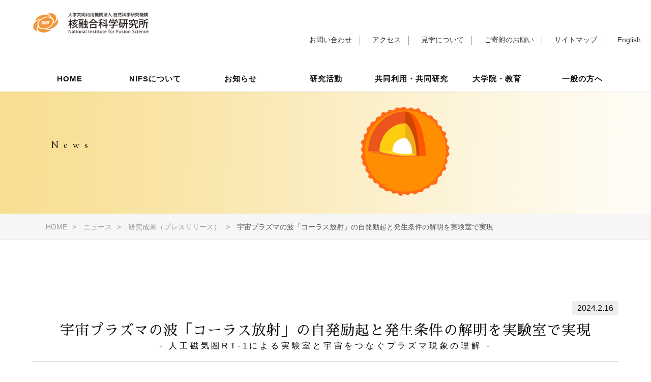

--- FILE ---
content_type: text/html
request_url: https://www.nifs.ac.jp/news/collabo/240216.html
body_size: 24824
content:
<!doctype html>
<html lang="ja"><!-- InstanceBegin template="/Templates/sub-temp_news.dwt" codeOutsideHTMLIsLocked="false" -->
<head>
<meta charset="utf-8">
<!-- InstanceBeginEditable name="doctitle" -->
<title>研究成果（プレスリリース） / ニュース　核融合科学研究所</title>
<!-- InstanceEndEditable -->
<meta name="viewport" content="width=device-width, initial-scale=1">

<meta name="title" content="自然科学研究機構 核融合科学研究所 (NIFS ニフス)">
<meta name="description" content="核融合科学研究所では、核融合エネルギーを私たちが利用できる形で実現するために必要なプラズマ物理をはじめとする様々な研究課題に、国内外の大学・研究機関と連携して取り組んでいます。そして、核融合科学の進展とともに、広く科学技術の基盤形成に寄与したいと考えています。">
<meta name="keywords" content="プラズマ,核融合,環境,エネルギー,大学院,ヘリカル,シミュレーション">
<meta name="copyright" content="Copyright NIFS rights reserved.">
<link rel="stylesheet" href="../../css/sub-style.css" />
<link rel="stylesheet" href="../../css/base.css"/>

<link rel="stylesheet" type="text/css" href="//cdn.jsdelivr.net/npm/slick-carousel@1.8.1/slick/slick.css">
<link href="//fonts.googleapis.com/earlyaccess/sawarabimincho.css" rel="stylesheet" />
<link href="//fonts.googleapis.com/css?family=Cormorant+Garamond" rel="stylesheet"> 
<link href="//fonts.googleapis.com/css?family=Raleway" rel="stylesheet"> 
<link href="//cdnjs.cloudflare.com/ajax/libs/font-awesome/6.4.2/css/all.min.css" rel="stylesheet">

<!-- Open Graph Protocol tag -->
<!-- InstanceBeginEditable name="OG" -->
<meta property="og:title" content="研究成果 プレスリリース / 自然科学研究機構 核融合科学研究所 (NIFS ニフス)">
<meta property="og:type" content="article">
<meta property="og:url" content="https://www.nifs.ac.jp/news/collabo/240216.html">
<meta property="og:site_name" content="核融合科学研究所">
<meta property="og:description" content="宇宙プラズマの波「コーラス放射」の自発励起と発生条件の解明を実験室で実現">
<meta property="og:image" content="https://www.nifs.ac.jp/news/collabo/img/240216_002.png">
<meta name="twitter:card" content="summary_large_image" />
<!-- InstanceEndEditable -->
<!-- /Open Graph Protocol tag  -->		
<!-- InstanceBeginEditable name="head" -->
<!-- InstanceEndEditable -->
</head>
<body>

<header>


<h1><a href="../../index.html"><img src="../../img/logo.png" alt="核融合科学研究所" width="300"></a></h1>

<a class="menu_btn">
<span class="top"></span>
<span class="middle"></span>
<span class="bottom"></span>
</a>
<div id="search-nav">	
<div class="open-btn1"></div>  
<div id="search-wrap">  
<form role="search" method="get" id="searchform" action="https://google.com/cse">
<input type="text" value="" name="q" id="search-text" placeholder="search">
<input type="submit" id="searchsubmit" value="">
<input type="hidden" name="hl" value="ja" />
<input type="hidden" name="ie" value="utf-8" />
<input type="hidden" name="oe" value="utf-8" />
<input type="hidden" name="cx" value="001591160808274321071:wjmfyn-rmfu" />		
</form>
<!--/search-wrap--></div>	
</div>	
<div id="sub-nav" class="col-sm-6 pc">
	
<ul class="lang-inline" dir="ltr">
<li><a href="../../info.html">お問い合わせ</a></li>
<li><a href="../../access.html">アクセス</a></li>
<li><a href="../../pr/kengaku.html">見学について</a></li>
<li><a href="../../kikin/">ご寄附のお願い</a></li>
<li><a href="../../sitemap.html">サイトマップ</a></li>
<li><a href="../../en/">English</a></li>
</ul>	
	
</div>

<nav id="g_navi">
<ul class="navi_base">
<li><a href="../../index.html">HOME</a></li>
<li><a class="ac_menu">NIFSについて</a>

<div class="ac_list">
<p class="top-sub"><a href="../../about/">NIFSについて</a></p>
<ul>
<li><a href="../../about/director.html">所長挨拶</a></li>
<li><a href="../../about/overview.html">研究所の概要</a></li>
<li><a href="../../about/unei.html">研究所の運営の在り方</a></li>
<li><a href="../../about/index.html#001">組織・運営情報</a></li>
<li><a href="../../about/gender/">ダイバーシティ促進</a></li>
<li><a href="../../about/fuseiboushi/">不正防止等について</a></li> 
<li><a href="../../access.html">アクセス</a></li>
<li><a href="../../about/index.html#buseshi">部 / センター / 室</a></li>
</ul>
</div>
</li>   
<li><a class="ac_menu">お知らせ</a>
<div class="ac_list">
<p class="top-sub"><a href="../../news/">お知らせ</a></p>
<ul>
<li><a href="../index_list.html">ニュース一覧</a></li>
<li><a href="../researches.html">研究成果</a></li>
<li><a href="../news_topics.html">受賞</a></li> 
<li><a href="../../about/recruit/">人事公募</a></li>
<li><a href="../../procurement/">調達情報</a></li>
</ul>
</div>
</li>  
<li><a class="ac_menu" >研究活動</a>
<div class="ac_list">
<p class="top-sub"><a href="../../research/">研究活動</a></p>
<ul>
<li><a href="https://unit.nifs.ac.jp/research/">ユニット</a></li>
<li><a href="../../research/index.html#platform">プラットフォーム</a></li>
<li><a href="../../about/reio/all/">セミナー・談話会</a></li>
<li><a href="https://unit.nifs.ac.jp/research/staff">研究者一覧</a></li>
<li><a href="../../research/index.html#001">共同研究・研究連携</a></li>
<li><a href="../../itc/index.html">国際土岐コンファレンス</a></li>
<li><a href="https://tokusui.nifs.ac.jp/">科研費 特別推進研究</a></li>
<li><a href="../../research/Fusion2030/FPWG/fpwg_SciChallenges.html">核融合プラズマのサイエンスとその拡がり</a></li>
<li><a href="https://ms10ds.nifs.ac.jp/">ムーンショット目標10 研究開発プロジェクト</a></li>
</ul></div></li>
<li><a class="ac_menu">共同利用・共同研究</a>
<div class="ac_list">
<p class="top-sub"><a href="../../collaboration/">共同利用・共同研究</a></p>
<ul>
<li><a href="../../collaboration/index.html#001">共同研究・共同利用</a></li>
<li><a href="../../collaboration/index.html#002">来所に関する情報</a></li>
<li><a href="../../collaboration/index.html#003">お問合せ</a></li>
</ul>
</div>
</li>
<li><a class="ac_menu">大学院・教育</a>
<div class="ac_list">
<p class="top-sub"><a href="../../edu/">大学院・教育</a></p>
<ul>
<li><a href="https://soken.nifs.ac.jp/" target="_blank" rel="noopener noreferrer">総合研究大学院大学</a></li>
<li><a href="../../edu/index.html#001">大学院教育</a></li>
<li><a href="../../edu/index.html#002">高等学校大学等との教育連携</a></li>
<li><a href="../../edu/index.html#003">地域連携教育活動、その他</a></li>
<li><a href="../../edu/index.html#004">学生優秀発表賞</a></li>
<li><a href="../../edu/study/index.html">学べる大学・研究室</a></li>
<li><a href="../../edu/pd/index.html">NIFS特別研究員</a></li>
</ul>
</div>
</li>
<li><a class="ac_menu">一般の方へ</a>
<div class="ac_list">
<p class="top-sub"><a href="../../pr/">一般の方へ</a></p>
<ul>
<li><a href="../../pr/event/index.html">イベント</a></li>
<li><a href="../../welcome/">オープンキャンパス</a></li>
<li><a href="../../ene/">核融合へのとびら</a></li>
<li><a href="../../about/pub/">刊行物</a></li>
<li><a href="../../pr/cafeteria.html">食堂</a></li>
<li><a href="../../pr/helicaNews/">ヘリカたより</a></li>
<li><a href="../../pr/nature/">さんぽみち</a></li>
<li><a href="../../photogallery/">GALLERY</a></li> 
<li><a href="../../pr/terms.html">用語解説</a></li>
<li><a href="../../pr/video.html">ビデオ</a></li>
<li><a href="../../pr/kengaku.html">施設見学</a></li>
<li><a href="../../pr/shisetsu/">運動施設</a></li>
<li><a href="../../pr/kenzai/">賢材塾</a></li>
</ul>
</div>
</li>
<li class="sp"><a href="../../info.html">お問い合わせ</a></li>
<li class="sp"><a href="../../kikin/">ご寄附のお願い</a></li>
<li class="sp"><a href="../../en/">English</a></li>
</ul>
</nav>

</header>
<!-- InstanceBeginEditable name="main" -->
<div id="sub_top" class="news">
<p class="font_garamond title">News</p>
</div>

<div class="pankuzu">
<ul><li><a href="../../index.html">HOME</a></li>
   <li><a href="../index.html">ニュース</a></li>
   <li><a href="../researches.html"> 研究成果（プレスリリース）</a></li>
   <li>宇宙プラズマの波「コーラス放射」の自発励起と発生条件の解明を実験室で実現</li>
</ul>
</div>
<section id="white" class="h50">
<div class="content">
<div class="cont_wrap">
<div class="fs01"><p class="icon-tttt">2024.2.16</p></div>
<h2 class="researches">宇宙プラズマの波「コーラス放射」の自発励起と発生条件の解明を実験室で実現<br><span>- 人工磁気圏RT-1による実験室と宇宙をつなぐプラズマ現象の理解 -</span></h2>
<p class="fs01">大学共同利用機関法人 自然科学研究機構 核融合科学研究所</p>
<p class="fs01">国立大学法人 東京大学</p>
<span class="icon-t color2">研究成果（プレスリリース）</span>
<h3>概要</h3>
<p class="fsti fsmb20">惑星周辺の宇宙空間で観測される「ホイッスラーモード・コーラス放射<sup>※1</sup>」は、オーロラや「宇宙天気」現象とも関わる重要な波です。コーラス放射の発生機構や関連した現象は、探査機等を用いた活発な研究対象となっています。今回、核融合科学研究所と東京大学の研究グループは、「人工磁気圏」RT-1装置<sup>※2</sup>を使った実験研究を行い、ダイポール磁場<sup>※3</sup>中のプラズマがコーラス放射を自発的に作り出すことを発見しました。また、コーラス放射が発生するために必要な条件を明らかにしました。コーラス放射は、木星など地球以外の惑星の磁気圏でも観測される一般的な現象であり、さらには核融合プラズマの持つ波とも共通性が見られます。今後、宇宙と実験室のプラズマに共通した物理機構の解明に役立つことが期待されます。</p>

<figure><img src="img/240216_001.png" alt="図1：自然から学び先進核融合を目指す「人工磁気圏」RT-1において、本研究では逆に自然を理解するための実験を行い、宇宙プラズマの「コーラス放射」が出現する条件を解明した。" class="fig002"/>
<figcaption>図1：自然から学び先進核融合を目指す「人工磁気圏」RT-1において、本研究では逆に自然を理解するための実験を行い、宇宙プラズマの「コーラス放射」が出現する条件を解明した。</figcaption>
</figure>

<h3>研究背景</h3>
<p class="fsti">リング電流が作り出す「ダイポール磁場」は、実験室や宇宙に見られる最も基本的な形の磁場です。木星などの惑星磁気圏は、プラズマをとても効率良く閉じ込めることができます。「人工磁気圏」RT-1プロジェクト（図1）は、自然に学び、磁気圏型の高性能プラズマを実験室に作り出し、先進的な核融合エネルギーの実現を目指しています。一方、複雑な自然界の性質を抽出し、人間の手で制御が可能な人工磁気圏は、自然現象のメカニズムを理解するために使うこともできます。</p>
<p class="fsti">地球周辺の宇宙空間「ジオスペース<sup>※4</sup>」で観測される「ホイッスラーモード・コーラス放射」は、オーロラや宇宙天気とも関わる重要な波です。コーラス放射は、これまで主に宇宙探査機による観測や、理論・シミュレーションにより活発に研究されてきました。探査機は、実際の宇宙環境を調べる強力な手段です。しかし惑星磁気圏は、全体を理解することが難しい巨大なシステムであり、また、その状態を人間が自由に操作することはできません。一方、実験室では、複雑な自然界の性質を単純化して抜き出し、人間の手で制御が可能な環境を作り出すことができます。このため実験研究には、コーラス放射を理解する上で観測や理論とは相補的な役割が期待されますが、実験室に磁気圏の環境を作り出すことは容易ではありません。制御された環境で研究が可能な実験室において、ダイポール磁場の中でコーラス放射を作り出して詳しく調べることは、これまで実現されていませんでした。</p>

<h3>研究成果</h3> 
<p class="fsti fsmb20">核融合科学研究所（岐阜県土岐市）と東京大学大学院新領域創成科学研究科（千葉県柏市）の研究グループは、RT-1装置を用いて、ホイッスラーモード・コーラス放射の実験室研究を可能にしました。RT-1は、超伝導コイル（図2のドーナツ状の構造物）を磁気浮上させ、惑星磁気圏型のダイポール磁場を実験室に作り出す「人工磁気圏」です。高温超伝導技術の活用により、重量110kgのコイルを真空容器の中で磁気浮上させ、その磁場によりプラズマを閉じ込めます。これにより、コイルを支えるための支持構造の無い運転が実現され、地上にありながら惑星磁気圏に近い環境でプラズマを生成することが可能です。今回の研究ではRT-1の真空容器に水素ガスを封入してマイクロ波を入射し、主に電子を加熱することで高性能の水素プラズマを生成しました。 </p>
<figure><img src="img/240216_002.png" alt="図2：RT-1のダイポール磁場に閉じ込めたプラズマが多数の高温電子を持つ場合、鳥のさえずりのように周波数（音の高さ）が変化するコーラス放射が自発的に形成される。" class="fig002"/>
<figcaption>図2：RT-1のダイポール磁場に閉じ込めたプラズマが多数の高温電子を持つ場合、鳥のさえずりのように周波数（音の高さ）が変化するコーラス放射が自発的に形成される。</figcaption>
</figure>
<p class="fsti fsmt01 fsmb20">実験では様々な状態のプラズマを作り、磁場や電場の波がどのように発生するかを調べました。その結果、プラズマの中に高いエネルギーを持つ高温電子が存在する時、プラズマが自発的にコーラス放射状のホイッスラー波を作り出すことが明らかになりました。また、コーラス放射の発生とプラズマの密度及び高温電子の状態に注目して、プラズマが作るコーラス放射の波の強さと発生頻度を計測しました。その結果、放射の発生はプラズマの圧力を担う高温電子の増大により駆動され、さらに、プラズマ全体の密度を向上させることでコーラス放射の発生を抑制する効果があることが分かりました。本研究を通して、コーラス放射が、シンプルなダイポール磁場と高温電子を持つプラズマが作り出す普遍的な現象であることが明らかになりました。実験で明らかになった出現条件や波の伝わり方などの性質は、ジオスペースで観測されるコーラス放射の理解に寄与する可能性があります。 </p>
<h3>研究成果の意義と今後の展開</h3>
<p class="fsti">コーラス放射の電磁場の波は、高温電子を更に高いエネルギーの状態にまで加速して、オーロラの発生や人工衛星の故障を引き起こすことがあります。このような電磁場の波や高エネルギー粒子は、宇宙天気現象に深く関わっています。ジオスペースでは、太陽表面での爆発現象（フレア）が起こると磁気嵐が発生して、電磁場が大きく変動し大量の高エネルギー粒子が作られます。これにより人工衛星の故障やオゾン層が影響を受けるだけでなく、地上でも電力や通信網に障害が発生することが知られています。人類の活動領域が拡大する中で、宇宙天気現象の理解は重要さを増していますが、未解明の機構や現象が多いのが現状です。今回の研究成果は、宇宙天気の諸現象の機構を解明する上で役立つことが期待されます。</p>
<p class="fsti">また、エネルギー問題の解決を目指す核融合プラズマの分野では、波との相互作用による粒子の損失や構造形成は、中心的な研究課題の一つです。自発励起される波動とプラズマの複雑な相互作用を正確に理解することは、核融合を実現するために必要不可欠です。周波数の変化を伴う波動現象は核融合を目指す高温プラズマでも広く観測され、コーラス放射と共通した物理機構の存在が示されています。本研究によって得られた成果は、核融合プラズマと宇宙プラズマに共通する物理現象の理解に向けた一歩であり、今後、両分野が協力を深めながら研究が進展することが期待されます。</p>
<h4>【用語解説】</h4>
<p class="fsmt01">※1　ホイッスラーモード・コーラス放射<br>
ホイッスラー波はプラズマ中を伝わる基本的な波の一つ。ジオスペースや木星周辺のコーラス放射では、鳥のさえずりのような周波数変化を伴う揺動イベントが繰り返し発生する。高エネルギー電子の生成や輸送など、オーロラや宇宙天気現象と密接な関わりがあると考えられている。
</p>
<p class="fsmt01">※2　Ring Trap 1装置（RT-1）<br>
東京大学柏キャンパスに設置された磁気圏型プラズマ実験装置。高温超伝導技術によりダイポール磁場コイルを磁気浮上させ、惑星磁気圏に近い環境でプラズマ実験を行うことができる。</p>
<p class="fsmt01">※3　ダイポール磁場<br>
リング電流が作り出す磁場の形であり、地球や木星などの惑星磁気圏の形はダイポール磁場に近い。磁場の強さが非常に非一様（離れると急激に弱くなる）という特徴があり、高性能のプラズマを安定に閉じ込めることができる。</p>
<p class="fsmt01 fsmb20">※4　ジオスペース<br>
地球周辺の、特に人類の活動と関わりが深い宇宙空間のこと。ジオスペースでは地球の磁場に補足されたプラズマが存在し、多様な現象が発生する。人類の活動領域が宇宙に拡大するに従って、オーロラ現象や電力・通信障害の原因ともなる磁気圏の乱れの研究が活性化しており、「宇宙天気」と呼ばれる研究分野となっている。</p>
<h4>【論文情報】</h4>
<p>雑誌名：Nature Communications</p>
<p class="fsmt01">題名：Experimental study on chorus emission in an artificial magnetosphere（人工磁気圏におけるコーラス放射の実験研究）</p>
<p class="fsmt01 fsmb20">著者名：齋藤晴彦<sup>1, 2</sup>、西浦正樹<sup>1, 2</sup>、釼持尚輝<sup>2, 3</sup>、吉田善章<sup>1, 2</sup><br>
1 東京大学 大学院新領域創成科学研究科<br>
2 自然科学研究機構 核融合科学研究所<br>
3 総合研究大学院大学</p>
<p>DOI： <a href="https://doi.org/10.1038/s41467-024-44977-x" target="_blank" rel="noopener noreferrer">10.1038/s41467-024-44977-x</a></p>


<ul class="list17">
<li><a href="https://nature.altmetric.com/details/159566628/news" target="_blank" rel="noopener" class="Altmetric">Altmetric NEWS</a></li>
</ul>
<h4>【研究サポート】</h4>
<p class="fsti">本研究は、文部科学省の科学研究費補助金事業(17H01177, 22H04936, 22H00115)、及び核融合科学研究所の一般共同研究（NIFS19KBAR026，NIFS22KIPR008）による支援を受けました。</p>
<h4>【ご参考】</h4>
<ul class="list8">
<li><a href="https://www.ppl.k.u-tokyo.ac.jp/" target="_blank" rel="noopener noreferrer">東京大学大学院新領域創成科学研究科プラズマ理工学講座</a></li> 
<li><a href="https://www.ppl.k.u-tokyo.ac.jp/saito/study/RT1chorus2024.mp4" target="_blank" rel="noopener noreferrer">コーラス放射の音声ファイル</a><br> 
<div class="box23">
「人工磁気圏」RT-1装置で観測される、小鳥のさえずりのように周波数が変化するコーラス放射を音声化しました。RT-1と地球磁気圏では磁場の強さが1万倍程度異なるため、同じ波でも出現する周波数領域は大きく異なります。この音声ファイルでは、波の音が人間の耳に聞こえるようにするために1/10,000倍でスロー再生しています。</div></li>
</ul>


<h6 class="fsmid8 fsmt01 fsmb20">本件のお問い合わせ先</h6>
<ul>
<li>大学共同利用機関法人 自然科学研究機構 核融合科学研究所<br>
管理部 総務企画課 対外協力係<br>
<img src="../img/m-t.png" alt="t" width="300"/></li>
</ul>


<h6 class="fsmid20 fsmt100 fsmb20">このページをシェアする</h6>
<div class="sns_box">
<ul class="sns_r_list">
<li><a href="http://www.facebook.com/share.php?u=https://www.nifs.ac.jp/news/collabo/240216.html" rel="nofollow noopener" target="_blank"><i class="fab fa-facebook-square fs17 fsc16"></i><br><span class="list17_text">Facebookでシェアする</span></a></li>

<li><a href="https://twitter.com/intent/tweet?url=https://www.nifs.ac.jp/news/collabo/240216.html&amp;text=&amp;hashtags=核融合科学研究所&amp;via=NIFSplasma" rel="nofollow noopener" target="_blank"><i class="fab fa-x-twitter fs17 fsc09"></i><br><span class="list17_text">Xにポストする</span></a></li>
</ul>
</div><!--/sns_box-->

</div><!--/cont_wrap-->
</div><!--/content-->
</section>
<!-- InstanceEndEditable -->
<footer>
<div class="cont_wrap">
<ul class="f_bn">
  <li><a href="https://twitter.com/NIFSplasma" target="_blank" rel="noopener noreferrer"><i class="fab fa-x-twitter"></i>Twitter</a></li>
  <li><a href="https://www.facebook.com/NIFSplasma/" target="_blank" rel="noopener noreferrer"><i class="fab fa-facebook-square"></i>Facebook</a></li>
  <li><a href="https://www.youtube.com/channel/UCFceeexB_fUEHwkaw8PYfgw" target="_blank" rel="noopener noreferrer"><i class="fab fa-youtube"></i>YouTube</a></li>	
</ul>
<ul class="r_bn">
  <li><a href="../../en/">English</a></li>
  <li><a href="../../checkip/checkip.html">スタッフオンリー</a></li>
</ul>
<div class="box-e">
<ul class="f_list">
<li><a href="../../info.html">お問合せ</a></li>
<li><a href="../../access.html">アクセス</a></li>
<li><a href="../../pr/kengaku.html">見学について</a></li>
<li><a href="../../sitemap.html">サイトマップ</a></li>
<li><a href="../../sitepolicy.html">サイトポリシー</a></li>
</ul>
<ul class="f_list">
<li><a href="https://www.nins.jp/" target="_blank" rel="noopener noreferrer">自然科学研究機構</a></li>
<li><a href="https://www.soken.ac.jp/" target="_blank" rel="noopener noreferrer">総合研究大学院大学</a></li>
<li><a href="https://yu-kwai.jp/" target="_blank" rel="noopener noreferrer">核融合科学研究会</a></li>
<li><a href="https://www.mext.go.jp/a_menu/shinkou/fusion/" rel="noopener noreferrer">核融合エネルギーの実現に向けて</a></li>
</ul>
</div>
<address>
大学共同利用機関法人<br><span>自然科学研究機構 核融合科学研究所</span><br>
〒 509-5292 岐阜県土岐市下石町322-6<br>TEL.0572-58-2222 Fax.0572-58-2601
</address>
	
<div class="box_pr">
<ul>
<li>Copyright (C) NIFS. All Rights Reserved.</li>
</ul>
</div>	

  </div>
</footer>
<p class="nav-fix-pos-pagetop"><a href="#">↑</a></p>

<script src="//ajax.googleapis.com/ajax/libs/jquery/3.6.0/jquery.min.js"></script>
<script src="../../js/top/script.js"></script>
<script src="../../js/top/search-js.js"></script>
<script src="../../js/fixmenu_pagetop.js"></script>		

</body>
<!-- InstanceEnd --></html>



--- FILE ---
content_type: text/css
request_url: https://www.nifs.ac.jp/css/sub-style.css
body_size: 98942
content:
@charset "utf-8";

* {
	padding: 0;
	margin: 0;
}

html {
  height: 100%;
}

body {
	color: #111;
    background: #fff;
	font-family: "游ゴシック", "Yu Gothic", YuGothic, "ヒラギノ角ゴ ProN W3", "Hiragino Kaku Gothic ProN", "メイリオ", Meiryo, Osaka, "ＭＳ ゴシック", "MS Gothic", sans-serif;
	word-wrap: break-word;
	height: 100%;       
}

h1,h2,h3,h4,h5,h6,p,ul,ol,li,dl,dt,dd,form,figure,form {margin: 0px;padding: 0px;font-size: 100%;font-weight: normal;}
ul {list-style-type: none;}
ol {padding-left: 40px;padding-bottom: 15px;}
img {border: none;max-width: 100%;height: auto;vertical-align: middle;}
table {border-collapse:collapse;font-size: 100%;border-spacing: 0;}
iframe {width: 100%;}

section{margin-top: 100px;}
section.h50{margin-top: 50px;}
section.h20{margin-top: 20px;}

.font_mincho {
	font-family: "ヒラギノ明朝 ProN W3", "Hiragino Mincho ProN", "游明朝", YuMincho, "Sawarabi Mincho", "HG明朝E",  "ＭＳ Ｐ明朝", "MS PMincho", serif;
}
.font_garamond {
	font-family: 'Cormorant Garamond', serif;
}
.font_raleway {
	font-family: 'Raleway', sans-serif;
}

section,
article {
	display: block;
}

img {
	vertical-align: top;
}

img.radius5 {
  border-radius:5%;
}

a img {
	border-top-style: none;
	border-right-style: none;
	border-bottom-style: none;
	border-left-style: none;
	-webkit-transition: 0.2s linear;
	-moz-transition: 0.2s linear;
	transition: 0.2s linear;
}

a:hover img {
	opacity: 0.7;
	filter: alpha(opacity=70);
	-ms-filter: "alpha( opacity=70 )";
}

a.anchor {
    display: block;
    padding-top: 180px;/*100 2024/11/5*/
    margin-top: -180px;/*100 2024/11/5*/
}

a {
	color: #333333;
	-webkit-transition: 0.2s linear;
	-moz-transition: 0.2s linear;
	transition: 0.2s linear;
}
a:hover {
	color: #0099CC;
	text-decoration: none;
}

table {
	border-collapse: collapse;
}
table td {
	border-collapse: collapse;
}

.clfix:after{
  content: "."; 
  display: block; 
  height: 0; 
  font-size:0;	
  clear: both; 
  visibility:hidden;
}

/*
ローダ  2023/6/27 トップ読み込み用------------------*/

/*/------------------------------------------------------------------------------------------*/

/* ==================================
ヘッダー
================================== */

header {
	width: 100%;
	background-color: #FFF;
	position: fixed;
	z-index: 300;	
  padding: 20px 0;
}

header h1 a img {
	display: block;
	position: absolute;
}

header .h_btn a {
	display: block;
	text-align: center;
	position: absolute;
	text-decoration: none;
	color: #FFF;
	letter-spacing: 1px;
	border: 5px solid #EEE;
	background-color: #0ab0e8;
}
header .h_btn a:hover {
	color: #0ab0e8;
	background-color: #FFF;
	border: 5px solid #0ab0e8;
}
header .h_tel a {
	display: block;
	text-align: center;
	position: absolute;
	text-decoration: none;
	color: #036;
	font-size: 20px;
	width: auto;
	font-weight: bold;
	letter-spacing: 1px;
}

header .h_tel a strong {
	font-size: 130%;
}

header .h_btn a i,
header .h_tel a i {
	padding-left: 5px;
	padding-right: 5px;
}
#g_navi ul li a.ac_menu {
	cursor: pointer;
	overflow: hidden;
}

/* トップ　ヘッタ　サブメニュー
-------------------------------------------*/
#sub-nav {
    float: right;
    padding: 10px;
}


#sub-nav .image-item > img {
    margin-right: 0.2em;
}

#sub-nav .input-group {
    float: right;
    width: 210px;
}
#sub-nav ul.lang-inline li {
	display: inline-block;
    list-style: none;
     margin: 10px;
    font-size: 14px;
    text-align: center;
}


#sub-nav ul.lang-inline li:not(:last-child){
border-right:0.5px solid #999;
	padding-right: 15px;


}
#sub-nav ul.lang-inline li  a{
text-decoration: none;
color: #333;

}
#sub-nav ul.lang-inline li  a.current{
color: #00B0F0;
border-bottom:2px solid #00B0F0;
}
#sub-nav ul.lang-inline li a:hover{
color:#0ab0e8;
border-bottom:2px solid #0ab0e8;
font-weight: 500;
}

/* 検索窓を開くためのボタン設定
-------------------------------------------*/
#search-nav {    
    padding: 15px;
}
.open-btn1{
  position: absolute;
  top:10px;
  right:10px;
  background:url("../img/top/search.svg") no-repeat 15px center;
  background-size: 20px 20px;
  width:50px;
  height:50px;
  cursor: pointer;
}

/*クリック後、JSでボタンに btnactive クラスが付与された後の見た目*/
.open-btn1.btnactive{
  background:url("../img/close.svg") no-repeat 15px center;
  background-size: 18px 18px;
}

/* 検索窓の設定*/

/*検索窓背景のエリア*/

#search-wrap{
  position:absolute;/*絶対配置にして*/
  top:150px;
  right:20px;
  z-index: -1;/*最背面に設定*/
  opacity: 0;/*透過を0に*/
  width:0;/*横幅は0に*/
  transition: all 0.4s;/*transitionを使ってスムースに現れる*/
  border-radius: 5px;
}

/*ボタンクリック後、JSで#search-wrapに panelactive クラスが付与された後の見た目*/
#search-wrap.panelactive{
  opacity: 1;/*不透明に変更*/
  z-index: 2000;/*全面に出現*/
  width:280px;
  padding:20px;
  top:100px;
  background:#fff;
}

/*検索窓*/
#search-wrap #searchform{
  display: none;/*検索窓は、はじめ非表示*/
}

/*ボタンクリック後、JSで#search-wrapに panelactive クラスが付与された後*/
#search-wrap.panelactive #searchform{
  display: block;/*検索窓を表示*/
}

/*検索フォームの設定*/

/*テキスト入力とボタンinput共通設定*/
#search-wrap input{
  -webkit-appearance:none;/*SafariやChromeのデフォルトの設定を無効*/
  outline: none;
  cursor: pointer;/*カーソルを指マークに*/
  color: #666;
}

/*テキスト入力input設定*/
 #search-wrap input[type="text"] {
  width: 100%;
  border: none;
  border-bottom:2px solid #ccc;
  transition: all 0.5s;
  letter-spacing: 0.05em;
  height:46px;
  padding: 10px;
}

/*テキスト入力inputにフォーカスされたら*/
 #search-wrap input[type="text"]:focus {
  background:#eee;/*背景色を付ける*/
}

/*ボタンinput設定*/
 #search-wrap input[type="submit"] {
  position: absolute;
  top:20px;
  right:30px;
  background:url("../img/search.svg") no-repeat right;/*虫眼鏡アイコンを背景に表示*/
  background-size: 20px 20px;
  width:30px;
  height: 60px;
  border: none;
}

.pankuzu {
	background-color: #F6F6F6;
	margin-bottom: 20px;
	font-size: 14px;
	line-height: 30px;
	color: #555;
	width: 100%;
	padding-top: 10px;
	padding-bottom: 10px;
	border-bottom-width: 1px;
	border-bottom-style: solid;
	border-bottom-color: #E5E5E5;
	border-top-width: 1px;
	border-top-style: solid;
	border-top-color: #FFF;
}

.pankuzu ul {
	width: 96%;
	max-width: 1100px;
	margin-right: auto;
	margin-left: auto;
}

.pankuzu li {
	display: inline-block;
}

.pankuzu li a {
	text-decoration: none;
	color: #999;
}

.pankuzu li a::after {
	content: ">";
	padding-left: 10px;
	padding-right: 10px;
}

.pankuzu li a:hover {
	color: #111;
}

.pankuzu li i {
	padding-right: 5px;
}

/* ==================================
メインコンテンツ
================================== */

.content {
	width: 100%;
	padding-top: 50px;
	padding-bottom: 50px;     
}
.cont_wrap {
	max-width: 1200px;
	width: 90%;   /*5/19 90%から変更*//*6/28 100%から変更*/
	margin-right: auto;
	margin-left: auto;
}

#cont_wrap p.enz {
	padding: 0 0px 0px;
}

#top_slide {
	padding-top: 100px;
	background-color: #000;
	padding-bottom: 5px;
}

#sub_top {
	background-color: #EEE;
	background-repeat: no-repeat;
	background-position: center center;
	height: 150px;
	line-height: 30px;
	padding-top: 270px; /*padding: 270px 0 0 100px;ココ*/
	width: 100%;
	background-size: cover;
	text-align: left;
    font-weight: 800;
	color: #000;
	font-size: 20px;
	letter-spacing: 0.5em;
    }
    
#sub_top p{padding-left: 100px;}    

.content h2 {
	font-size: 28px;
	line-height: 30px;
	margin-bottom: 20px;
	border-bottom-width: 1px;
	border-bottom-style: solid;
	border-bottom-color: #DDD;
	font-weight: normal;
	letter-spacing: 1px;
	color: #111;
	text-align: center;
	font-family: "ヒラギノ明朝 ProN W3", "Hiragino Mincho ProN", "游明朝", YuMincho, "Sawarabi Mincho", "HG明朝E",  "ＭＳ Ｐ明朝", "MS PMincho", serif;
	padding-top: 15px;
	padding-right: 10px;
	padding-bottom: 15px;
	padding-left: 10px;
	clear: both;
}

.content h2 span {   
	font-family: "游ゴシック", "Yu Gothic", YuGothic, "ヒラギノ角ゴ ProN W3", "Hiragino Kaku Gothic ProN", "メイリオ", Meiryo, Osaka, "ＭＳ ゴシック", "MS Gothic", sans-serif;
	display: block;
	font-size: 16px;	
	color: #000;		
	letter-spacing: 0.3em;	
}

.content h2.bold9{font-weight: 900}

.content h6 .moreList{
    display: block;
    float: right;
    }

.content h3 {
	font-size: 22px;
	line-height: 30px;
	margin-bottom: 30px;
	background-color: #F6F6F6;
	border-radius: 10px;
	-webkit-border-radius: 10px;
	-moz-border-radius: 10px;
	position: relative;
	margin-top: 30px;
	padding-top: 15px;
	padding-right: 10px;
	padding-bottom: 15px;
	padding-left: 44px;
	color: #111;
	font-family: "ヒラギノ明朝 ProN W3", "Hiragino Mincho ProN", "游明朝", YuMincho, "Sawarabi Mincho", "HG明朝E",  "ＭＳ Ｐ明朝", "MS PMincho", serif;
	clear: both;
}

.content h3::after {
	display: block;
	width: 3px;
	height: 20px;
	position: absolute;
	top: 20px;
	left: 20px;
	background-color: #0ab0e8;
	content: '';
}

.content h3 span {
	font-size: 16px;
	color: #888;
	font-family: "游ゴシック", "Yu Gothic", YuGothic, "ヒラギノ角ゴ ProN W3", "Hiragino Kaku Gothic ProN", "メイリオ", Meiryo, Osaka, "ＭＳ ゴシック", "MS Gothic", sans-serif;
	padding-left: 15px;
}

.content h3.wh {
	font-size: 22px;
	line-height: 30px;
	margin-bottom: 30px;
	background-color: #ffffff;
	border-radius: 10px;
	-webkit-border-radius: 10px;
	-moz-border-radius: 10px;
	position: relative;
	margin-top: 30px;
	padding-top: 15px;
	padding-right: 10px;
	padding-bottom: 15px;
	padding-left: 44px;
	color: #111;
	font-family: "ヒラギノ明朝 ProN W3", "Hiragino Mincho ProN", "游明朝", YuMincho, "Sawarabi Mincho", "HG明朝E",  "ＭＳ Ｐ明朝", "MS PMincho", serif;
	clear: both;
}

.content h3.wh::after {
	display: block;
	width: 3px;
	height: 20px;
	position: absolute;
	top: 20px;
	left: 20px;
	background-color: #0ab0e8;
	content: '';
}

.content h4 {
	font-size: 20px;
	color: #0ab0e8;
	letter-spacing: 0.1em;
	padding: 10px 10px 10px 0;/*10px*/
	font-weight: bold;
	clear: both;
    margin-top: 20px;
    /*
    margin-right: 30px;
	margin-bottom: 20px;
	margin-left: 3px; 
    */
}

.content h4 a{color:#0ab0e8;}

.content h5{ 
  padding: .5em .75em;
  background-color: #f6f6f6;
  border-radius: 6px;
  }
  
.content h5.w{ 
  padding: .5em .75em;
  background-color: #ffffff;
  border-radius: 6px;
  }  

   
.content .ul_news li {
	line-height: 30px;
	padding-top: 20px;
	padding-bottom: 20px;
	border-bottom-width: 1px;
	border-bottom-style: dotted;
	border-bottom-color: #CCC;
	font-size: 16px;
	padding-right: 10px;
	padding-left: 10px;
}
.content .ul_news li span.news_date {
	color: #999;
	padding-right: 20px;
}

.content .ul_news li span.news_icon {
	color: #FFF;
	padding-left: 10px;
	display: inline-block;
	padding-right: 10px;
	background-color: #FF6600;
	margin-right: 10px;
	font-weight: bold;
	font-size: 14px;
}

.content .ul_news li span.news_icon.cl_02 {
	background-color: #009999;
}

.img_center {
	display: block;
	margin-left: auto;
	margin-right: auto;
	padding-bottom: 20px;
}

.img_left {
	float: left;
	padding-right: 30px;
	padding-left: 30px;
	padding-bottom: 20px;
}
.img_right {
	float: right;
	padding-right: 30px;
	padding-left: 30px;
	padding-bottom: 20px;
}

.content .img_left p {
	font-size: 12px;
	margin: 0px;
}



/* ==================================
トップへ戻るボタン
================================== */

/*ページの上部へボタン「↑」設定*/
@keyframes scroll {0% {opacity: 0;}100% {opacity: 1;}}
body .nav-fix-pos-pagetop a {display: none;}
body.is-fixed-pagetop .nav-fix-pos-pagetop a {
	display: block;
	text-decoration: none;
	text-align: center;
	width: 50px;		
	line-height: 50px;	
	z-index: 1;
	position: fixed;
	bottom: 20px;	
	right: 3%;		
	background: #666;	
	background: rgba(0,0,0,0.6);	
	color: #fff;	
	border: 1px solid #fff;
	animation-name: scroll;	
	animation-duration: 1S;	
	animation-fill-mode: forwards;	
}

body.is-fixed-pagetop .nav-fix-pos-pagetop a:hover {
	background: #999;	
}

/* ==================================
サブトップ
================================== */

#sub_top.about {
	background-image: url(../img/sub/sub_top_about.png);
}
#sub_top.news {
	background-image: url(../img/sub/sub_top_news.png);
}
#sub_top.research {
	background-image: url(../img/sub/sub_top_research.png);
}
#sub_top.collaboration {
	background-image: url(../img/sub/sub_top_collaboration.png);
}
#sub_top.edu {
	background-image: url(../img/sub/sub_top_edu.png);
}
#sub_top.pr {
	background-image: url(../img/sub/sub_top_pr.png);
}
#sub_top.gender{
	background-image: url("../about/gender/img/sub_top_gender.png");
}
#sub_top.platform {
	background-image: url("../img/sub/sub_top_platform.png");
}
#sub_top.sec {
	background-image: url("../img/sub/sub_top_sec.png");
}


/* ==================================
FOOTER
================================== */

/*
フッター
-------------------------------------------*/

footer {
	background-color: rgba(0, 0, 0, 1);
	color: #EEE;
	clear: both;
	width: 100%;
	display: block;
	padding-top: 15px;
	padding-bottom: 15px;
}

footer::after{
  content: "."; 
  display: block; 
  height: 0; 
  font-size:0;	
  clear: both; 
  visibility:hidden;
}

address {
	font-size: 10px;
	font-style: normal;
	padding-top: 5px;
	padding-right: 10px;
	padding-bottom: 5px;
	padding-left: 10px;
}

footer ul.f_bn {
	display: block;
	float: left;
}
footer .f_bn li {
	display: inline;
}
footer .f_bn li a {
	display: inline-block;
	font-size: 14px;
	letter-spacing: 1px;
	padding: 10px;
	text-decoration: none;
	color: #FFF;
	border: 1px solid #FFF;
	opacity: 0.5;
	filter: alpha(opacity=50);
	-ms-filter: "alpha( opacity=50 )";
	margin-left: 10px;
	font-weight: bold;
}
footer .f_bn li a:hover {
	opacity: 1.0;
	filter: alpha(opacity=100);
	-ms-filter: "alpha( opacity=100 )";
}
footer .f_bn li a i {
	padding-right: 5px;
}

footer ul.r_bn {
	display: block;
	float: right;
}
footer .r_bn li {
	display: inline;
}
footer .r_bn li a {
	display: inline-block;
	font-size: 14px;
	letter-spacing: 1px;
	padding: 10px;
	text-decoration: none;
	color: #FFF;
	border: 1px solid #FFF;
	opacity: 0.5;
	filter: alpha(opacity=50);
	-ms-filter: "alpha( opacity=50 )";
	margin-left: 10px;
	font-weight: bold;
}
footer .r_bn li a:hover {
	opacity: 1.0;
	filter: alpha(opacity=100);
	-ms-filter: "alpha( opacity=100 )";
}


footer .box-e {
	clear: both;
	display: block;
	float: left;
	margin: 10px 0;
}

footer ul.f_list {
	display: block;
	float: left;
	padding-bottom: 20px;
	padding-top: 20px;
    padding-left: 20px;
}


footer ul.f_list li a {
	font-size: 14px;
	letter-spacing: 1px;
	padding: 10px;
	text-decoration: none;
	color: #FFF;
	
	opacity: 0.5;
	filter: alpha(opacity=50);
	-ms-filter: "alpha( opacity=50 )";
	margin-left: 10px;
	font-weight: bold;
}
footer ul.f_list li a:hover {
	opacity: 1.0;
	filter: alpha(opacity=100);
	-ms-filter: "alpha( opacity=100 )";
}

footer .box_pr {
	clear: both;
	width: 100%;
	display: block;
	padding-top: 10px;
	padding-bottom: 10px;
	text-align: center;
	font-size: 10px;
	color: #CCC;
}

.box_pr ul li {
	display: inline;
	padding: 5px;
}

.box_pr ul li a {
	color: #CCC;
}


/* ==================================
各種テーブル
================================== */

.content table.table_01 {
	width: 96%;
	margin-top: 20px;
	margin-right: auto;
	margin-bottom: 30px;
	margin-left: auto;
}
.content table.table_01 th,
.content table.table_01 td {
	border-bottom-width: 1px;
	border-bottom-style: dotted;
	border-bottom-color: #CCC;
	padding: 20px;
}
.content table.table_01 th {
	font-size: 16px;
	white-space: nowrap;
	font-weight: normal;
	letter-spacing: 1px;
	width: 33%;
}
.content table.table_01 td {
	font-size: 14px;
	line-height: 30px;
	background-color: #FFF;
}

.content table.table_02 {
	width: 96%;
	margin-top: 20px;
	margin-right: auto;
	margin-bottom: 30px;
	margin-left: auto;
	max-width: 820px;
}
.content table.table_02 th,
.content table.table_02 td {
	border-bottom-width: 1px;
	border-bottom-style: dotted;
	border-bottom-color: #888;
	padding: 20px;
	border-top-width: 1px;
	border-right-width: 1px;
	border-left-width: 1px;
	border-top-style: dotted;
	border-right-style: dotted;
	border-left-style: dotted;
	border-top-color: #BBB;
	border-right-color: #BBB;
	border-left-color: #BBB;
}
.content table.table_02 th {
	font-size: 18px;
	white-space: nowrap;
	letter-spacing: 1px;
	background-color: #F6F6F6;
	color: #006384;
}
.content table.table_02 td {
	font-size: 16px;
	line-height: 30px;
	background-color: #FFF;
}


.content table.table_02 .tr_gr th {
	background-color: #EEE;
}
.content table.table_02 .tr_gr td {
	background-color: #F9F9F9;
}

.content table.table_02 td .price {
	font-size: 150%;
	white-space: nowrap;
	color: #006384;
	font-weight: bold;
	padding-right: 5px;
	padding-left: 5px;
}

.content table.table_03 {
	width: 80%;
	margin-top: 20px;
	margin-right: auto;
	margin-bottom: 30px;
	margin-left: auto;
}
.content table.table_03 th,
.content table.table_03 td {
	padding: 20px;
    border: 1px #ccc solid;
}
.content table.table_03 th {
	font-size: 16px;
	letter-spacing: 1px;
	
}
.content table.table_03 td {
	font-size: 14px;
	line-height: 30px;
}

.small {
	font-size: 80%;
	color: #666;
}
.chui {
	color: #F03600;
}


.table_01 th span {
	font-size: 12px;
	color: #CCC;
}

/* ==================================
min-width:960px  SP
================================== */

/*
トップピックアップバナー
-------------------------------------------*/

@media screen and (min-width:960px){
body {
	font-size: 16px;
}
.sm-slider, .sm-slider::after {
	top: 100px !important;
}
/*
ヘッダー
-------------------------------------------*/
header {
	height: 140px;
	box-shadow: rgba(0, 0, 0, 0.2) 0px 0px 3px 0px;
	-webkit-box-shadow: rgba(0, 0, 0, 0.2) 0px 0px 3px 0px;
	-moz-box-shadow: rgba(0, 0, 0, 0.2) 0px 0px 3px 0px;
	position: fixed;
	transition: all 0.3s ease;
    -webkit-transition: all 0.3s ease;
    -moz-transition: all 0.3s ease;
    -o-transition: all 0.3s ease;
}


header h1 a img {
	display: block;
	position: absolute;
}

header .h_btn a {
	width: 160px;
	top: 15px;
	right: 10px;
	line-height: 38px;
	padding-top: 2px;
	font-size: 14px;
	font-weight: bold;
}
header .h_tel a {
	top: 20px;
	right: 190px;
	line-height: 38px;
	padding-top: 4px;
}

header.fixed {
	height: 100px;
}

header.fixed h1 a img {
	height: 40px;
	top:5px;
}
header.fixed .h_btn a,
header.fixed .h_tel a {
	top: 5px;
}


.menu_btn,
.btn_close {
	display: none;
}

/*
PCグローバルナビ
-------------------------------------------*/
#g_navi {
	width: 98%;
	padding-left: 2%;
	display: block !important;
	height: 50px;
	position: absolute;
	z-index: 1000;
	left: 0px !important;
	bottom: 0px;
	font-size: 14px;
	letter-spacing: 1px;
	font-weight: bold;
}

#g_navi ul.navi_base {
	width: 100%;
	max-width: 1200px;
	margin-left: auto;
	margin-right: auto;
	display: block;
}

#g_navi ul li{
	display: inline;
}

#g_navi li a {
	width: 14%;
	padding-top: 15px;
	height: 35px;
	display: block;
	color: #111;
	font-size: 15px;
	font-weight: 600;
	text-decoration: none;
	text-align: center;
	line-height: 20px;
	position: relative;
	float: left;
}

#g_navi li a::before {
	display: block;
	height: 2px;
	position: absolute;
	top: 2px;
	width: 70%;
	left: 15%;
	background-color: #FFF;
	content: '';
	-webkit-transition: 0.2s linear;
	-moz-transition: 0.2s linear;
	transition: 0.2s linear;
}

#g_navi li a:hover::before {
	background-color: #333;
	top:0px;
}

#g_navi li a:hover,
#g_navi li a.active,
#g_navi ul li:hover > a {
	color: #0ab0e8;
}

#g_navi ul li:hover > a.ac_menu,
#g_navi li a.ac_menu:hover {
	position: relative;
}

#g_navi li a.ac_menu::after {
	content: "";
	position: absolute;
	bottom: -10px;
	left: 50%;
 	margin-left: -15px;
  border-right: 15px solid transparent;
  border-bottom: 20px solid #FFF;
  border-left: 15px solid transparent;
 	z-index: 300;
	-webkit-transition: 0.2s linear;
	-moz-transition: 0.2s linear;
	transition: 0.2s linear;
}

#g_navi ul li:hover > a.ac_menu::after,
#g_navi li a.ac_menu:hover::after {
  border-bottom: 20px solid #001533;
}

#g_navi ul li div {
	position: absolute;
	z-index: 2000;
	top: 50px;
	left: 0px;
	opacity: 0;
	visibility: hidden;
	transition: .3s;
	width: 100%;
	height: auto;
	background-color: #001533;
}

#g_navi ul li div p.top-sub {
    color: #fff;
    line-height: 1.4;
    margin: 20px 0 30px 20px;/*240627 20px 0 30px 20px*/
    padding: 20px 0 30px 100px;/*240627 padding: 20px 0 30px 20px*/
    width: 100%/*240627追加*/
  }
  
#g_navi ul li div p.top-sub a{color: #fff;font-size: 18px;font-weight: 700; }

#g_navi ul li div p.top-sub a:hover{color: #0ab0e8;　background-color: #fff; border-radius: 10px;}

#g_navi ul li div p.top-sub::after {
    content: "";
    display: inline-block;
    border-color: inherit;
    border-style: solid;
    border-width: 0 4px 4px 0;
    width: 10px;
    height: 10px;
    vertical-align: middle;
    -webkit-transform: rotate(-45deg);
            transform: rotate(-45deg);
    margin-left: 4px;
     margin-top: 20px; /*240627追加*/
  }

#g_navi ul li ul{
  width: 96%;
  padding-left: 2%;
  max-width: 1100px;
  margin-left: auto;
  margin-right: auto;
}

#g_navi li ul li a {
	width: 21%;
	padding-left: 3%;
	padding-top: 9px;
	padding-bottom: 9px;
	line-height: 22px;
	height: auto;
	color: #FFF;
	text-align: left;
	margin-top: 10px;
	margin-bottom: 10px;
	margin-left: 1%;
	border-radius: 5px;
	-webkit-border-radius: 5px;
	-moz-border-radius: 5px;
}
#g_navi li ul li a::after {
	content: "+";
	color: #FFF;
	position: absolute;
	display: block;
	left: 15px;
	top: 8px;
	font-size: 9px;
}
#g_navi li ul li a:hover::after {
	color: #036;
}
#g_navi ul li ul li a:hover{
	color: #036;
	background-color: #FFF;
	box-shadow: rgba(0, 0, 0, 0.1) 0px 0px 3px 0px;
	-webkit-box-shadow: rgba(0, 0, 0, 0.1) 0px 0px 3px 0px;
	-moz-box-shadow: rgba(0, 0, 0, 0.1) 0px 0px 3px 0px;
}
#g_navi li li a::before {
	display: none;
}

#g_navi ul li:hover div{
  visibility: visible;
  opacity: 1;
}


#g_navi div.ac_list {
	display: block !important;
}

#g_navi div.top-sub {
	display: block !important;
}

header.fixed #g_navi {
	height: 40px;
}

header.fixed #g_navi ul li div {
	top: 40px;
}

header.fixed #g_navi li a {
	padding-top: 10px;
	height: 30px;
}

header.fixed #g_navi li ul li a {
	padding-top: 9px;
	height: 22px;
}


/*
フッター
-------------------------------------------*/

address {
	letter-spacing: 1px;
	display: block;
	float: right;
	padding-top: 30px;
	padding-right: 10px;
	font-size: 15px;
}
	
	address span{font-size: 20px;
	line-height: 2;}	

.no_pc {
	display: none;
}

}
/*(/960～)*/

/* ==================================
PC  1200
================================== */

/*(1200以上～)*/
@media screen and (min-width:1200px){
header .h_btn a {
	right: 50%;
	margin-right: -600px;
}
header .h_tel a {
	right: 50%;
	margin-right: -400px;
}
header h1 a img {
	left:50%;
	margin-left: -600px;
}

}
/*(/1200～)*/

/* ==================================
960
================================== */

@media screen and (max-width:960px){

body {
	font-size: 16px;
}

img {
	max-width: 100% !important;
	height: auto;
	width /***/:auto;
	margin-left:auto;
	margin-right:auto;
}

.content h4 {
	margin-right: 10px;
	margin-left: 10px;
}

ul.works_list li {
	width: 33.3%;
}

#top_slide {
	padding-top: 50px;
}

#sub_top {
	height: 100px;
	padding-top: 120px;
	letter-spacing: 0.5em;
	font-size: 18px;
}

	/*
検索窓
-------------------------------------------*/	
	#search-nav {  
		
    display: none;
}	
/*
メニューボタン
-------------------------------------------*/

.menu_btn {
	display: block;
	height: 30px;
	width: 40px;
	text-align: center;
	padding-top: 5px;
	padding-bottom: 5px;
	position: fixed;
	z-index: 5000;
	top: 5px;
	right: 5px;
	border-radius: 3px;
	-webkit-border-radius: 3px;
	-moz-border-radius: 3px;
}
.menu_btn:hover {
	cursor: pointer;
}

.menu_btn span {
	width: 28px;
	height: 2px;
	display: block;
	position: absolute;
	left: 50%;
	top: 50%;
	margin-left: -14px;
	background-color: #555;
}
.menu_btn span {
    transition: all 0.3s;
    transform: rotate(0deg);
	-webkit-transform: rotate(0deg);  
    -moz-transform: rotate(0deg);    
  }
.menu_btn span.top {
    transform: translateY(-8px);
	-webkit-transform: translateY(-8px);  
    -moz-transform: translateY(-8px);    
  }
.menu_btn span.bottom {
    transform: translateY(8px);
	-webkit-transform: translateY(8px);  
    -moz-transform: translateY(8px);    
}


.menu_btn:hover span.top {
    transform: translateY(-10px);
	-webkit-transform: translateY(-10px);  
    -moz-transform: translateY(-10px);    
}
.menu_btn:hover span.bottom {
    transform: translateY(10px);
	-webkit-transform: translateY(10px);  
    -moz-transform: translateY(10px);    
}


.menu_btn.opened  span.middle {
    background: rgba(255, 255, 255, 0);
	 transform: translateX(30px);
	 -webkit-transform: translateX(30px);  
    -moz-transform: translateX(30px);    
}
.menu_btn.opened  span.top {
    transform: rotate(-45deg) translateY(0px);
	-webkit-transform: rotate(-45deg) translateY(0px);  
    -moz-transform: rotate(-45deg) translateY(0px);    
}
.menu_btn.opened  span.bottom {
    transform: rotate(45deg) translateY(0px);
	-webkit-transform: rotate(45deg) translateY(0px);  
    -moz-transform: rotate(45deg) translateY(0px);    
}

/*
グローバルナビ sp
-------------------------------------------*/
#g_navi {
	position: fixed;
	width: 100%;
	height: 100%;
	top: 0px;
	left: 0px;
	display: none;
	padding-top: 50px;
	overflow: auto;
	z-index: 3000;
	background-color: #FFF;
	box-shadow: rgba(0, 0, 0, 0.1) 0px 0px 3px 0px;
	-webkit-box-shadow: rgba(0, 0, 0, 0.1) 0px 0px 3px 0px;
	-moz-box-shadow: rgba(0, 0, 0, 0.1) 0px 0px 3px 0px;
	font-size: 14px;
	letter-spacing: 1px;
	-webkit-box-sizing: border-box;
	-moz-box-sizing: border-box;
	box-sizing: border-box;
}
#g_navi ul {
	display: block;
	margin: 0px;
	padding: 0px;
	clear: both;
}

#g_navi ul li:first-child {
	border-top-width: 1px;
	border-top-style: solid;
	border-top-color: #EEE;
}

#g_navi ul li {
	border-bottom-width: 1px;
	border-bottom-style: solid;
	border-bottom-color: #EEE;
}

#g_navi ul li a {
	color: #111;
	text-decoration: none;
	display: block;
	padding-top: 16px;
	padding-right: 30px;
	padding-bottom: 14px;
	padding-left: 20px;
	line-height: 22px;
	vertical-align: middle;
}
#g_navi ul li a:hover {
	color: #999;
}

body.fixed {
	overflow: hidden;
}

/*
アコーディオン
--------------------------------------------------*/


#g_navi ul li a.ac_menu {
	position: relative;
	background-image: none;
}
#g_navi ul li a.ac_menu::after {
	font-size: 11px;
	display: block;
	height: 20px;
	width: 20px;
	content: "▼";
	text-align: center;
	line-height: 20px;
	position: absolute;
	top: 16px;
	right: 10px;
	color: #555;
}
#g_navi ul li a.ac_menu.active {
	color: #999;
}
#g_navi ul li a.ac_menu.active::after {
	content: "▲";
}
#g_navi div.ac_list {
	display: none;
}
#g_navi ul li ul li {
	border-bottom: none;
}
#g_navi ul li li:first-child {
	border-top: none;
}
#g_navi ul li ul li a {
	border-bottom: none;
}
#g_navi ul li ul li a::before {
	content: "・";
	padding-right: 5px;
	color: #999;
}

#g_navi ul li ul li a:hover {
	color: #999;
}

/*
メニューシャドウ
-------------------------------------------*/
.bg_bl {
	background-color: #FFF;
	height: 100%;
	width: 100%;
	opacity: 0.80;
	filter: alpha(opacity=80);
	-ms-filter: "alpha( opacity=80 )";
	display: block;
	position: fixed;
	z-index: 2000;
}


/*
ヘッダー
-------------------------------------------*/
.sm-slider, .sm-slider::after {
	top: 50px !important;
}

header {
	height: 52px;
}

header h1 a img {
	top: 5px;
	left:5px;
	height: 40px;
}

header .h_btn a {
	width: 120px;
	top: 5px;
	right: 55px;
	line-height: 29px;
	padding-top: 1px;
	font-size: 12px;
}
header .h_tel a {
	top: 10px;
	right: 200px;
	line-height: 29px;
	padding-top: 1px;
	font-size: 12px;
}
header .h_menu {
	display: none;
}

header #info {
	display: none;
}

/*
サブトップ
-------------------------------------------*/

#sub_top.about {
	background-image: url(../img/sub/sub_top_about-sp.png);
}
#sub_top.news {
	background-image: url(../img/sub/sub_top_news-sp.png);
}
#sub_top.research {
	background-image: url(../img/sub/sub_top_research-sp.png);
}
#sub_top.collaboration {
	background-image: url(../img/sub/sub_top_collaboration-sp.png);
}
#sub_top.edu {
	background-image: url(../img/sub/sub_top_edu-sp.png);
}
#sub_top.pr {
	background-image: url(../img/sub/sub_top_pr-sp.png);
}
#sub_top.platform {
	background-image: url(../img/sub/sub_top_platform-sp.png);
}
#sub_top.sec {
	background-image: url(../img/sub/sub_top_sec-sp.png);
}

/*
フッター
-------------------------------------------*/
address {
	text-align: center;
	padding-top: 10px;
	display: block;
	clear: both;
}

footer ul.f_bn {
	float: none;
}

footer .f_bn li a {
	font-size: 11px;
	padding: 8px;
}

.no_sp {
	display: none;
}

}/*(/～960)*/

/* ==================================
640px
================================== */


@media screen and (max-width:640px){

#top_slide .top_catch {
	font-size: 10vw;
	top: 44%;
}
#top_slide .slide_btn a {
	font-size: 16px;
	bottom: 10%;
	line-height: 32px;
	width: 260px;
	margin-left: -130px;
}
.pickup ul li {
	width: 100%;
	max-height: 130px;
	margin-bottom: 1px;
}
.pickup ul li a div {
		font-size: 12px;
}
	

header h1 a img {
	top:5px;
	height: 30px;
}

header .h_btn a {
	width: 50px;
	top: 10px;
	right: 50px;
	font-size: 18px;
	border-top-style: none !important;
	border-bottom-style: none !important;
	border-right-style: none !important;
	border-left-style: none !important;
}
header .h_tel a {
	width: 50px;
	font-size: 18px;
	right: 95px;
}
header .h_tel a span,
header .h_btn a span {
	display: none;
}


.content {
	padding-top: 20px;
	padding-bottom: 20px;
}

.content p {
	margin-right: 10px;
	margin-left: 10px;
}


ul.works_list {
	padding: 10px;
}

ul.works_list li {
	width: 50%;
}

ul.works_list li a {
	padding: 10px;
}

.img_left,
.img_right {
	float: none;
	display: block;
	margin-left: auto;
	margin-right: auto;
	padding-left: 10px;
	padding-right: 10px;
	padding-bottom: 10px;
	-webkit-box-sizing: border-box;
		-moz-box-sizing: border-box;
		box-sizing: border-box;
}

.box_contact p {
	font-size: 14px;
}

ul.f_bn li a span {
	display: none;
}




/*
フッター
-------------------------------------------*/
address {
	text-align: center;
	padding-top: 10px;
	display: block;
	clear: both;
}

footer ul.f_bn {
	float: none;
}

footer .f_bn li a {
	font-size: 11px;
	padding: 8px;
}
	
footer .r_bn li a {
	margin-top: 10px;
	}

.no_sp {
	display: none;
}

footer ul.f_list{float: none; width:100%;}

}/*(/～640)*/

/* ==================================
460
================================== */

@media screen and (max-width:460px){


input,
textarea {
	max-width: 300px !important;
}

.content table.table_01 th,
.content table.table_01 td {
	width: 100% !important;
	display: block;
	-webkit-box-sizing: border-box;
	-moz-box-sizing: border-box;
	box-sizing: border-box;
}

.content table.table_01 th {
	background-color: #F6F6F6;
}


#sub_top {
	font-size: 16px;
}

.content h2 {
	font-size: 24px;
}

}/*(/～460)*/


/* ==================================
エフェクト
================================== */

.effect {
	opacity: 0;
	filter: alpha(opacity=0);
	-ms-filter: "alpha( opacity=0 )";
	transform: translateY(20px);
	-webkit-transform: translateY(20px);  
    -moz-transform: translateY(20px); 
	-webkit-transition: 1.0s ease-out;
	-moz-transition: 1.0s ease-out;
	transition: 1.0s ease-out;
}
.effect.d_02 {
transition-delay:0.2s;
-webkit-transition-delay:0.2s;
}
.effect.d_04 {
transition-delay:0.4s;
-webkit-transition-delay:0.4s;
}
.effect.d_06 {
transition-delay:0.6s;
-webkit-transition-delay:0.6s;
}
.effect.d_08 {
transition-delay:0.8s;
-webkit-transition-delay:0.8s;
}
.effect.start {
	opacity: 1;
	filter: alpha(opacity=100);
	-ms-filter: "alpha( opacity=100 )";
	transform: translateY(0px);
	-webkit-transform: translateY(0px);  
    -moz-transform: translateY(0px);    
}
.content p.check {
	color: #FF3333;
}
.content p.p_st {
	font-size: 20px;
	color: #CA28B1;
}

/*------------------------------*/


.content .box_att {
	margin-top: 30px;
	padding: 25px;
	border: 1px solid #999;
}

.content .box_att h2 {
	font-weight: normal;
	font-size: 22px;
	color: #555;
}
.content .box_att p {
	font-size: 14px;
	margin: 0px;
	color: #555;
}
.content .box_att a{
color: #000;}

@media(min-width:951px){
    .sp{
        display: none !important;
    }
}
@media(max-width:950px){
    .pc{
        display: none !important;
    }
}


/* ==================================
TOP お知らせ
================================== */

/*tabの形状*/
.tab{
  display: flex;
    flex-direction: row;
    text-align: center;
    background-color: #fff !important;
    margin: 0 !important;
    padding: 0 0 0 30px;
}

.tab a{text-decoration: none;}

.tab li a{
    /*線の基点とするためrelativeを指定*/
  position: relative;
  margin:20px 50px 20px 0;
  color: #666;
  text-align: center;
 
}

.tab li.current a,
.tab li a:hover{
  color:#666;
}

.tab li a::after {
    content: '';
    /*絶対配置で線の位置を決める*/
    position: absolute;
    bottom: 0;
    left: 0;
    /*線の形状*/
    width: 120%;
    height: 2px;
    background:#666;
    /*アニメーションの指定*/
    transition: all .3s;
    transform: scale(0, 1);/*X方向0、Y方向1*/
    transform-origin: center top;/*上部中央基点*/
}

/*現在地とhoverの設定*/
.tab li.current a::after,
.tab li a:hover::after {
    transform: scale(1, 1);/*X方向にスケール拡大*/
}

/*エリアの表示非表示と形状*/
.area {
  display: none;/*はじめは非表示*/
  opacity: 0;/*透過0*/
  background: #fff;
  padding:50px 20px;
}

/*areaにis-activeというクラスがついた時の形状*/
.area.is-active {
    display: block;/*表示*/
    animation-name: displayAnime;/*ふわっと表示させるためのアニメーション*/
    animation-duration: 2s;
    animation-fill-mode: forwards;
}


@keyframes displayAnime{
  from {
    opacity: 0;
  }
  to {
    opacity: 1;
  }
}


/* TOP お知らせ */


.news-list{
  list-style: none outside;
  margin: 0;
  padding: 0;
}
.news-list .item a{
  display: flex;
  flex-wrap: wrap;
  flex-wrap: nowrap;
  text-decoration: none;
  color: #000;
  padding: 5px 10px;
  border-bottom: 1px solid #ddd;	
}

.news-list .item span{
  display: flex;
  flex-wrap: wrap;
  flex-wrap: nowrap;
  text-decoration: none;
  color: #000;
  padding: 5px 10px;
  border-bottom: 1px solid #ddd;	
}

.news-list .item:first-child a{
  border-top: 1px solid #CCC;
}
.news-list .item .date{
  margin: 0;
  min-width: 100px;
  font-size: 16px;
  color: #000;
  padding: 0 5px 0 0;
}
.news-list .item .category{
  margin: 0;
  min-width: 100px;
  padding: 0 5px 0 0;
}
.news-list .item .category span{
  background: #999;
  color: #FFF;
  text-align: center;
  display: inline-block;
  padding: 5px 20px;
  font-size: 12px;
  line-height: 1;
}
.news-list .item .title{
  margin: 0;
  width: 100%;
}
.news-list .item a:hover .title{
  opacity:0.4;
}

@media screen and (max-width: 767px){

.news-list .item a{
  flex-wrap: wrap;
}
.news-list .item .date{
  min-width: 100px;
}
.news-list .item .title{
  margin-top: 10px;
}

 .tab-body {
    position: relative;
    height: 700px;
  }
}

.news-list .item .category span.news_oshirase {background-color:#70b543;}
.news-list .item .category span.news_up {background-color:#f863de;}
.news-list .item .category span.news_workshop {background-color:#00BCD4;}
.news-list .item .category span.news_lecture {background-color:#161853;}
.news-list .item .category span.news_kobo {background-color:#fdb802;}
.news-list .item .category span.news_chotatsu {background-color:#A3AF0E;}


/* ==================================
セミナー・談話会
================================== */
.seminar-list{
  list-style: none outside;
  margin: 0;
  padding: 0;
  
}
.seminar-list .item a{
  display: flex;
  flex-wrap: wrap;
  flex-wrap: nowrap;
  text-decoration: none;
  color: #000;
  padding: 2px 10px;
  border-bottom: 1px solid #ddd;
}

.seminar-list .item .date{
  margin: 0;
  min-width: 90px;
  font-size: 15px;
  color: #000;
  padding: 0 5px 0 0;
}
.seminar-list .item .category{
  margin: 0;
  min-width: 100px;
  padding: 0 5px 0 0;
}
.seminar-list .item .category span{
  background: #999;
  color: #FFF;
  text-align: center;
  display: inline-block;
  padding: 5px 10px;
  font-size: 10px;
  line-height: 1;
}
.seminar-list .item .title{
  margin: 0;
  width: 100%;
  font-size: 15px;
  line-height: 1.2;
  
}
.seminar-list .item a:hover .title{
  opacity:0.4;
}


@media screen and (max-width: 767px){

.seminar-list .item a{
  flex-wrap: wrap;
}
.seminar-list .item .date{
  min-width: 100px;
}
.seminar-list .item .title{
  margin-top: 10px;
}

 .tab-body {
    position: relative;
    height: 700px;
  }
}

.seminar-list .item .category span.ffs {background-color:#f09a55;}
.seminar-list .item .category span.colloquium {background-color:#05b98d;}
.seminar-list .item .category span.unitseminar {background-color:#ae5be7;}

/* ==================================
btn
================================== */
.btn_01 a {
	font-size: 16px;
	color: #FFF;
	text-align: center;
	text-decoration: none;
	display: block;
	width: 240px;
	background-color: #666;
	margin-top: 20px;
	margin-right: auto;
	margin-bottom: 30px;
	margin-left: auto;
	line-height: 22px;
	padding-top: 10px;
	padding-bottom: 10px;
	clear: both;
	border-radius: 4px;
	-webkit-border-radius: 4px;
	-moz-border-radius: 4px;
}
.btn_01 a i {
	padding-right: 10px;
}
.btn_01 a:hover {
	color: #666;
	background-color: #ccc;
}

.btn_01.rt a {
	float: right;
	max-width: 220px;
	margin-right: 10px;
}

.btn01_01 {
  display:block;  
  max-width: 40%;
  border: 2px solid #333;
  font-size: 15px;
  color: #333;
  padding:8px;
  text-align: center;
  border-radius: 4px;
  transition: .4s;
     margin: 0 0 0 auto;
    text-decoration-line: none;
}


.btn01_01:hover {
  background-color: #333;
  border-color: #333;
  color: #FFF;
}


.btn_02 a {
	font-size: 16px;
	color: #666;
	text-align: center;
	text-decoration: none;
	display: block;
	width: 100px;
	
	margin-right: auto;
	margin-bottom: 30px;
	margin-left: auto;
	line-height: 20px;
	padding-top: 10px;
	padding-bottom: 10px;
	clear: both;
    border: 1px solid #666;
    background-color: #fff;
	border-radius: 4px;
	-webkit-border-radius: 4px;
	-moz-border-radius: 4px;
}

.btn_03 a {
	font-size: 16px;
	color: #666;
	text-align: center;
	text-decoration: none;
	display: block;
	width: 240px;
	background-color: #fff;
	margin-top: 20px;
	margin-right: auto;
	margin-bottom: 30px;
	margin-left: auto;
	line-height: 22px;
	padding-top: 10px;
	padding-bottom: 10px;
	clear: both;
    border: solid 1px #666;
	border-radius: 4px;
	-webkit-border-radius: 4px;
	-moz-border-radius: 4px;
}

.btn_03 a i {
	padding-right: 10px;
}
.btn_03 a:hover {
	color: #ccc;
	background-color: #666;
}

.btn_03 span {
	font-size: 16px;
	color: #666;
	text-align: center;
	text-decoration: none;
	display: block;
	width: 240px;
	background-color: #fff;
	margin-top: 20px;
	margin-right: auto;
	margin-bottom: 30px;
	margin-left: auto;
	line-height: 22px;
	padding-top: 10px;
	padding-bottom: 10px;
	clear: both;
    border: solid 1px #666;
	border-radius: 4px;
	-webkit-border-radius: 4px;
	-moz-border-radius: 4px;
}

.btn_04 a {
	font-size: 16px;
	color: #666;
	text-align: center;
	text-decoration: none;
	display: block;
	width: 240px;
    background: #E8E3E3;
	margin-top: 20px;
	margin-right: auto;
	margin-bottom: 30px;
	margin-left: auto;
	line-height: 22px;
	padding-top: 10px;
	padding-bottom: 10px;
	clear: both;
    border: solid 1px #666;
	border-radius: 4px;
	-webkit-border-radius: 4px;
	-moz-border-radius: 4px;
}

.btn_04 a i {
	padding-right: 10px;
}
.btn_04 a:hover {
	color: #ccc;
	background-color: #666;
}

.btn_06 a {
    background: #eee;
    position: relative;
    display: flex;
    justify-content: space-around;
    align-items: center;
    margin: 0 auto;
    max-width: 500px;
    padding: 10px 25px;
    color: #313131;
    transition: 0.3s ease-in-out;
    font-weight: 500;
}
.btn_06 a:before {
    content: '';
    position: absolute;
    top: calc(50% - 2px);
    right: -2em;
    transform: translateY(calc(-50% - 2px)) rotate(30deg);
    width: 12px;
    height: 2px;
    background-color: #6bb6ff;
    transition: 0.3s;
}
.btn_06 a:after {
    content: '';
    position: absolute;
    top: 50%;
    right: -2em;
    transform: translateY(-50%);
    width: 60px;
    height: 2px;
    background-color: #6bb6ff;
    transition: 0.3s;
}
.btn_06 a:hover:before, .btn_06 a:hover:after {
    right: -2.5em;
}
.btn_06 a:hover {
    background: #edf6ff;
    color: #6bb6ff;
}


.btn_07 a {
	font-size: 16px;
	color: #666;
	text-align: center;
	text-decoration: none;
	display: block;
	width: 350px;
	background-color: #fff;
	margin-top: 20px;
	margin-right: auto;
	margin-bottom: 30px;
	margin-left: auto;
	line-height: 22px;
	padding-top: 10px;
	padding-bottom: 10px;
	clear: both;
    border: solid 1px #666;
	border-radius: 4px;
	-webkit-border-radius: 4px;
	-moz-border-radius: 4px;
}

.btn_07 a i {
	padding-right: 10px;
}
.btn_07 a:hover {
	color: #ccc;
	background-color: #666;
}


/* ==================================
NEWS---
================================== */
.top_newsc{
    display: flex;
    flex-wrap: wrap;
	max-width: 1100px;
    margin: 0 auto;
   }
   

.newsC {	
width: 22.5%;
border-radius: 3px;
margin-top: 2rem;
margin-left: auto;/* 20pxから変更*/
margin-right: auto;/* 追記*/
position: relative;
background-color: #fff;
-webkit-box-shadow: 0 3px 7px -3px rgba(0, 0, 0, 0.3);
box-shadow: 0 3px 7px -3px rgba(0, 0, 0, 0.3);
transition: all 0.25s ease-in;
border-bottom: 5px solid transparent;
justify-content: flex-start; 
}

.newsC .newsphoto {
height: 100px;/* 125pxから変更 100pxから変更 100pxへ変更*/
overflow: hidden;
}

.newsC .newsphoto img{
width: 100%; 
height: 100%; 
}

.newsC a{
margin-bottom: 10px;
text-decoration: none;
color: #000;}

.newsC:hover {
-webkit-transform: translateY(-5px);
transform: translateY(-5px);
border: none;
border-bottom: 5px solid #666;
}

.newsC .newsdescription {
padding: 0 1em;

}
.newsC .newsdescription h1 {
font-size: 13px;
margin: 0;
margin-bottom: 0.5em;
margin-top: 0.5em;
height: 130px;
font-weight: normal;
}
.newsC .newsdescription .newstext p {
margin: 0;
}
.newsC .newsdescription h1 span {
font-size: 10px;
}
.newsC .newsdescription a:hover:after {
margin-left: 5px;
opacity: 1;
}

/* news news */
.newsC .newsarticle_n {
padding: 1em 1em 0 1em;
font-size: 0.8em;
}
.newsC .newsdate_n {
text-align: right;
padding-top: 5px;
}

.newsC .newscategory_g {
-webkit-box-flex: 2;
-ms-flex: 2;
flex: 2;
}
.newsC .newscategory_g span {
font-size: 0.8em;
padding: 3px 8px;
width: 8em;
margin: 0 0 5px 0;
border-radius: 3px;
background: #58b41a;
text-align: center;
color: #ffffff;
}
.newsC .newscategory_o {
-webkit-box-flex: 2;
-ms-flex: 2;
flex: 2;
}
.newsC .newscategory_o span {
font-size: 0.8em;
padding: 3px 8px;
width: 8em;
margin: 0 0 5px 0;
border-radius: 3px;
background: #f09a55;
text-align: center;
color: #ffffff;
}
.newsC .newscategory_p {
-webkit-box-flex: 2;
-ms-flex: 2;
flex: 2;
}
.newsC .newscategory_p span {
font-size: 0.8em;
padding: 3px 8px;
width: 8em;
margin: 0 0 5px 0;
border-radius: 3px;
background: #ae5be7;
text-align: center;
color: #ffffff;
}

.newsC .newscategory_b {
-webkit-box-flex: 2;
-ms-flex: 2;
flex: 2;
}
.newsC .newscategory_b span {
font-size: 0.8em;
padding: 3px 8px;
width: 8em;
margin: 0 0 5px 0;
border-radius: 3px;
background:#0a8fc0;
text-align: center;
color: #ffffff;
}

.newsC .newscategory_pin {
-webkit-box-flex: 2;
-ms-flex: 2;
flex: 2;
}
.newsC .newscategory_pin span {
font-size: 0.8em;
padding: 3px 8px;
width: 8em;
margin: 0 0 5px 0;
border-radius: 3px;
background:#f36ac7;
text-align: center;
color: #ffffff;
}

.newsC .newscategory_y {
-webkit-box-flex: 2;
-ms-flex: 2;
flex: 2;
}
.newsC .newscategory_y span {
font-size: 0.8em;
padding: 3px 8px;
width: 8em;
margin: 0 0 5px 0;
border-radius: 3px;
background: #fdb802;
text-align: center;
color: #ffffff;
}

.newsC .newscategory_report {
-webkit-box-flex: 2;
-ms-flex: 2;
flex: 2;
}
.newsC .newscategory_report span {
font-size: 0.8em;
padding: 3px 8px;
width: 8em;
margin: 0 0 5px 0;
border-radius: 3px;
background: #05b98d;
text-align: center;
color: #ffffff;
}

.newsC .newscategory_gray {
-webkit-box-flex: 2;
-ms-flex: 2;
flex: 2;
}
.newsC .newscategory_gray span {
font-size: 0.8em;
padding: 1px 8px;
width: 8em;
margin: 2px;
background: #999999;
text-align: center;
color: #ffffff;
}

/*プレスリリースのSNS*/

.sns_box{
  margin-bottom: 50px;
  margin-top: 50px;
  
}


.sns_box p{text-align: center;
font-weight: 800;}



ul.sns_r_list {
display: flex;
justify-content: center;
align-items: center;
list-style: none;
}

ul.sns_r_list li{margin: 40px;font-size: 12px; text-align: center;}
ul.sns_r_list li a{text-decoration: none;color: #666666;}
ul.sns_r_list li a:hover{opacity: 0.6;}

/* ==================================
一覧リスト
================================== */
.list-y {
	display: flex;
	flex-wrap: wrap;
	max-width: 1100px;
    margin: 0 auto;	
}

.list-y li {	
	width: 30%;	
	margin: 0 auto;		
	line-height: 1.5;	
	position: relative;
    font-size: 18px;
}


@media screen and (max-width: 960px){
	.newsC{width: 31%;    
margin-left: auto;
margin-right: auto;}
	.list-y li{width: 31%;}
	}

@media screen and (max-width: 640px){
	.newsC{width: 47%;    
margin-left: auto;
margin-right: auto;}
	.list-y li{width: 93%;}
	}

@media screen and (max-width: 460px){
	.newsC{width: 80%;
margin-left: auto;
margin-right: auto;}
	.list-y li{width: 93%;}
	}

.line, .lastUnit {overflow: hidden;_overflow:visible;_zoom:1; }
.unit{float:left;_zoom:1;}

.lastUnit {float:none;_position:relative; _left:-3px; _margin-right: -3px;width:auto;}

.element-invisible{
    text-indent: 110% !important;
    white-space: nowrap !important;
    overflow: hidden !important;
    height: 0 !important;
    width: 0 !important;
    display: block !important;
}

/* ==================================
セカンドページ
================================== */

.main {
  overflow: hidden;
}
.main_inner {
  float: right;
  width : calc(100% - 300px);
}
.sec-side {
  float: left;
  width: 300px;
}

/* ==================================
トップ 所長　今後の～
================================== */

.top-d-box {
    padding:1em;
    margin: 1em;
    border: solid 1px #EC7117;
    margin: auto;
    width: 70%;
}
.top-d-box p {
    margin: 0; 
    padding: 0;
}

.top-d-box a{color: #111;
         text-decoration: none;}
         
.top-d-box a:hover{opacity: 0.5;}    


.top-d-box2 {
    padding:1em;
    margin: 1em;
    border: solid 1px #333;
    margin: auto;
    width: 70%;
    text-align: center;
}
.top-d-box2 p {
/*
    margin: 0; 
    padding: 0;
    */
    text-align: left;
}




/*== sec 追加*/

#gray {
  padding-bottom: 30px;
  padding-top: 20px;
  background: #f5f5f5;
}
#white {
  padding-bottom: 30px;
  padding-top: 20px;
  background: #ffffff;
}


.list-sec{padding-bottom: 5px;
	overflow: hidden;}
    
 

.list-sec-sec {
	padding-bottom: 50px;
	overflow: hidden;
}
.list-sec li{margin-bottom: 30px;}
.list-sec-sec li {
	float: left;	
	width: 30%;		
	margin: 10px 10px 10px 20px;	
	line-height: 1.5;	
	position: relative;
    font-size: 18px;
}

.list-sec-sec li img{width: 50px;margin:10px 5px 0 0;}

.btn-sec{
    /*線の基点とするためrelativeを指定*/
  position:relative;
    /*リンクの形状*/ 
  color:#333;
    padding: 10px 30px 10px 10px;
  
  display:inline-block;
    text-decoration: none;
    outline: none;
}

/*線の設定*/
.btn-sec::before,
.btn-sec::after{
  content:'';
    /*絶対配置で線の位置を決める*/
  position:absolute;
  z-index:1;
  bottom:0;
  left:0;
     /*線の形状*/   
  background:#333;
  width:100%;
  height:2px;
    /*アニメーションの指定*/
  transition:all 0.3s ease-in-out;
}

 /*hover時に伸びる線の形状*/   
.btn-sec::after{
  width:0;
  background:#ccc;
}

 /*hover時に100%に伸びる*/   
.btn-sec:hover::after {
  width:100%;
}

 /*矢印の設定*/   
.btn-sec span::after {
    content: '';
    /*絶対配置で矢印の位置を決める*/
    position: absolute;
    top: 1.3em;
    right: 10px;
    /*矢印の形状*/   
    width: 5px;
    height: 5px;
    border-top: 1px solid #000;
    border-right: 1px solid #000;
    transform: rotate(45deg);
    /*アニメーションの指定*/
    transition: all .3s;
}

/*hover時に矢印が移動*/   
.btn-sec:hover span::after {
  right:15px;
}

.btn-sec2{
    /*線の基点とするためrelativeを指定*/
  position:relative;
    /*リンクの形状*/ 
  color:#333;
    padding: 10px 30px 10px 10px;
  
  display:inline-block;
    text-decoration: none;
    outline: none;
}

/*線の設定 動きなし*/
.btn-sec2::before,
.btn-sec2::after{
  content:'';
    /*絶対配置で線の位置を決める*/
  position:absolute;
  z-index:1;
  bottom:0;
  left:0;
     /*線の形状*/   
  background:#333;
  width:100%;
  height:2px;
}

    
    /*画面幅767px以下の設定*/
@media screen and (max-width:767px){

.list-sec-sec  li {
	display: block;
	width: 100%;
     margin: 5px auto;
	padding-bottom: 10px;
    padding: 0 0 0 70px;
    }     

 }

/*古いページのlist3*/
.list3 {
	padding-bottom: 50px;
	overflow: hidden;
}

.list3 li {
	float: left;	
	width: 30%;		
	margin: 10px;	
	line-height: 1.5;	
	position: relative;
    font-size: 18px;
}
.list3 a {
	display: block;
    text-decoration: none;
	height: 50px;
	overflow: hidden;	
	background: #ffffff;	
	padding: 10px 5px 5px 10px;	
	color: #333333;	
	border: 1px solid #6D6868;	
}

.list3 a:hover {
	background: #f5f5f5;		
	color: #333;		
}

/* ==================================
ABOUT---
================================== */

/* /about/gender/member 230817*/

#gender-sub_top {	
	background-repeat: no-repeat;
	background-position: center center;
	height: 100px;
	line-height: 30px;
	padding: 270px 0 0 100px;
	width: 100%;
	background-size: cover;
	text-align: left;
    font-weight: 800;
	color: #000;
	font-size: 20px;
	letter-spacing: 0.5em;
    }
    

#gender-sub .inner{
	padding: 20px;	
}
.profile {
  background: #FFF;
  width: 300px;
  padding: 2rem;
}

  
.profile a:hover {
  opacity: 0.5;
  }
  

.profile_img {
  display: block;
  width: 200px;
  height: 200px;
  border-radius:50%;
  margin: 0 auto;
}


.profile_name {
  text-align:center;
  font-weight:bold;
  font-size:1.2rem;
  margin: 1rem auto 1rem;
  letter-spacing:.1rem;
}

.profile_text {
  line-height:1.6rem;
}

.gender-line {
	display: flex;
	align-items: center;
    margin-top: 20px;
}
.gender-line p{color:#dd6693;font-weight: 700; }

.gender-line:before,
.gender-line:after {
  content: "";
  flex-grow: 1;
  height: 1px; /* 線の太さ */
  background: #dd6693; /* 線の色 */
  margin:0 2em; /* 文字と線の余白 */
}

.gender-youtube {
  position: relative;
  width: 100%;
  padding-top: 56.25%;
}
.gender-youtube iframe {
  position: absolute;
  top: 10px;
  left: 50px;
  width: 384px;
  height: 216px;
}

/*youtube*/
@media screen and (max-width:460px) {
.gender-youtube {
  position: relative;
  width: 100%;
  padding-top: 56.25%;
}
.gender-youtube iframe {
  position: absolute;
  top: 0;
  left: 0;
  width: 100%;
  height: 100%;
}
}




/*about/org/sc.html*/

/*2分割main*/
.main-2 {
	float: left;	/*左に回り込み*/
	width: 73%;	
    padding: 5px
}

/*subコンテンツ*/
.sub {
	float: right;	
	width: 22%;	
}

.sub h2 {
	margin-bottom: 0 !important;
	font-size: 16px !important;	
	padding: 10px;		
	border: 1px solid #dcdcdc;	
	color: #333 !important;
}

.sub p {
	margin: 0 !important;
	padding: 10px !important;
}


.sub ul.submenu {
	margin-bottom: 20px;	
	border-top: solid 1px #dcdcdc;	
}

.sub ul.submenu li a {
	text-decoration: none;display: block;
	padding: 5px 10px;	
	border-bottom: solid 1px #dcdcdc;	
	border-left: solid 1px #dcdcdc;		
	border-right: solid 1px #dcdcdc;	
}

.sub ul.submenu li a:hover {
	background: #f4f4f4;	
}

.sub h2 + ul.submenu {
	border-top: none;
}

/*subコンテンツ内のbox1*/
.sub .box1 {
	overflow: hidden;
	padding: 10px;			
	margin-bottom: 20px;	
	border: solid 1px #dcdcdc;	
	box-shadow: 0px 0px 20px rgba(0,0,0,0.1) inset;	
}

/*h2直下にbox1が続いた場合のみ、box1の上の線を消す設定*/
.sub h2 + .box1 {
	border-top: none;
}
/*box1内のサブメニュー*/
.sub ul.submenu {
	margin-bottom: 0;
}

/*about/recio/apc.html*/

/*2分割main*/
.sub-main-L {
	float: right;	/*左に回り込み*/
	width: 69%;		/*メインコンテンツの幅*//*72%から変更*/
}

.sub-L {
	float: left;	
	width: 28%;	/*25%から変更*/
}

.sub-L h2 {
	margin-bottom: 0 !important;
	font-size: 16px !important;	
	padding: 10px;		
	border: 1px solid #dcdcdc;	
	color: #333 !important;
}

.sub-L p {
	margin: 0 !important;
	padding: 10px !important;
}


.sub-L ul.submenu {
	margin-bottom: 20px;	
	border-top: solid 1px #dcdcdc;	
}

.sub-L ul.submenu li a {
	text-decoration: none;display: block;
	padding: 10px 10px;	
	border-bottom: dotted 1px #dcdcdc;	
}

.sub-L ul.submenu li.active {background: rgba(204,204,204,0.3)}

.sub-L ul.submenu li a:hover {
	background: #f4f4f4;	
}

.sub-L h2 + ul.submenu {
	border-top: none;
}

.sub-L ul.submenu li span{
  position: relative;}
.sub-L ul.submenu li span::after {
    content: '';
    /*絶対配置で矢印の位置を決める*/
  position: absolute;
    top:42%;
    right: -25px;
    /*矢印の形状*/
    width: 5px;
    height: 5px;
    border-top: 2px solid #666;
    border-right: 2px solid #666;
    transform: rotate(45deg);
    /*アニメーションの指定*/
    transition: all .3s;
  }
 
@media screen and (max-width:480px){ 
/*subコンテンツ*/
.sub-L,.sub-main-L,.main-2,.sub {
	float: none;
    width: auto;	
}
}



/* --------	slickMap  isisc	 --------- */ 
#primaryNav6 li {
	width:30%;
}
#primaryNav6 li ul li {
	width:100% !important;
} 
	 
#primaryNav6 {
	margin: 50px 0 20px 50px;
	float: left;
	width: 100%;
}
#primaryNav6 #home {
	display: block;
	float: none;
	background: #ffffff url('../img_slickMap/L1-left.png') center bottom no-repeat;
	position: relative;
	z-index: 2;
	padding: 0 0 30px 0;
}
#primaryNav6 li {
	float: left;
	background: url('../img_slickMap/L1-center.png') center top no-repeat;
	padding: 30px 0;
	margin-top: -30px;
}
#primaryNav6 li em {
	margin: 0 20px 0 0;
	padding: 10px 0;
	display: block;
	font-size: 14px;
	font-weight: bold;
	text-align: center;
	color: black;	
	background: #c3eafb url('../img_slickMap/white-highlight.png') top left repeat-x;
	border: 2px solid #b5d9ea;
	-moz-border-radius: 5px;
	-webkit-border-radius: 5px;
	-webkit-box-shadow: rgba(0,0,0,0.5) 2px 2px 2px; 
	-moz-box-shadow: rgba(0,0,0,0.5) 2px 2px 2px; /* FF 3.5+ */	
}
#primaryNav6 li:last-child {
	background: url('../img_slickMap/L1-right.png') center top no-repeat;
}
 /* --------	end-  slickMap  	 --------- */
 
 /* --------	slickMap  kanribu	 --------- */
 

 
#primaryNav2 li {
	width:25%;
}
#primaryNav2 li ul li {
	width:100% !important;
} 
	 
#primaryNav2 {
	margin: 0;
	float: left;
	width: 100%;
}
#primaryNav2 #home {
	display: block;
	float: none;
	background: #ffffff url('../img_slickMap/L1-left.png') center bottom no-repeat;
	position: relative;
	z-index: 2;
	padding: 0 0 30px 0;
}
#primaryNav2 li {
	float: left;
	background: url('../img_slickMap/L1-center.png') center top no-repeat;
	padding: 30px 0;
	margin-top: -30px;
}
#primaryNav2 li em {
	margin: 0 20px 0 0;
	padding: 10px 0;
	display: block;
	font-size: 14px;
	font-weight: bold;
	text-align: center;
	color: black;	
	background: #c3eafb url('../img_slickMap/white-highlight.png') top left repeat-x;
	border: 2px solid #b5d9ea;
	-moz-border-radius: 5px;
	-webkit-border-radius: 5px;
	-webkit-box-shadow: rgba(0,0,0,0.5) 2px 2px 2px; 
	-moz-box-shadow: rgba(0,0,0,0.5) 2px 2px 2px; /* FF 3.5+ */	
}
#primaryNav2 li:last-child {
	background: url('../img_slickMap/L1-right.png') center top no-repeat;
}
 /* --------	end-  slickMap  kanribu	 --------- */
 
 
   

/* list*/

/* rrc/ */
#up_news {
width:100%;
margin:15px 0;
padding:0;   
}

#up_news ul.news_table {
width:100%;
padding:10px 0;
border-bottom:1px dotted #cccccc;
display:table;
text-align:left;
line-height:2;
background: #fff;  
border-radius: 4px;	 
}

#up_news ul.news_table li.news_date,
#up_news ul.news_table li.news_cate,
#up_news ul.news_table li.news_article {
display:table-cell;
vertical-align:top;
}

#up_news ul.news_table li.news_date {
width:110px;
margin:0;
padding:0 0 0 10px;
}

#up_news ul.news_table li.news_cate {
width:70px;
margin:0;
padding:0;
}

#up_news ul.news_table li.news_cate span {
width:70px;
padding:5px;
text-align:center;
line-height:1;
color:#ffffff;
white-space:nowrap;
display:inline-block;
font-size: 12px;
}

#up_news ul.news_table li.news_article {
margin:0;
padding:0 0 0 15px;
display:inline-block;
}

#up_news ul.news_table li.news_cate span.news_oshirase {background-color:#70b543;}
#up_news ul.news_table li.news_cate span.news_up {background-color:#f863de;}
#up_news ul.news_table li.news_cate span.news_workshop {background-color:#00BCD4;}
#up_news ul.news_table li.news_cate span.news_kobo {background-color:#fdb802;}


/* ==================================
NEWS
================================== */

/*news/collabo/240624.html*/

/*2分割main*/
.sub-main-R {
	float: left;	/*左に回り込み*/
	width: 55%;	
    padding: 3px;
   
}

.sub-R {
	float: right;	
	width: 40%;	
    
}

@media screen and (max-width:599px){ 
/*subコンテンツ*/
.sub-R,.sub-main-R {
	float: none;
    width: auto;	
    
}
}
/* タブ */
.apc-tab {
  margin: 0 0 20px 0;
  padding: 0;
  list-style: none;
}

.apc-tab li {
  display: inline;/*横に並ぶように*/
  list-style: none;
  font-weight: normal;/*太字*/
}

.apc-tab li:after {/* >を表示*/
  content: 'l';
  padding: 0 0.5em;
  color: #333;
}

.apc-tab li:last-child:after {
  content: '';
}

.apc-tab li span.active {border: 1px solid #00cc33;	
	background: #00cc33;	
	color: #fff;
    padding: 5px;}

.apc-tab li a {
  text-decoration: none;
  color: #333;/*色#52b5ee*/
  font-weight: 700;
}

.apc-tab li a:hover {
  text-decoration: underline;
}
/*about/recio/apc.html*end*/



/*subコンテンツ内のlist-subボックス*/
/*ボックス１個あたりの設定*/
.sub .list-sub {
	position: relative;overflow: hidden;
	border-left: 1px solid #dcdcdc;		
	border-right: 1px solid #dcdcdc;	
	border-bottom: 1px solid #dcdcdc;	
	line-height: 1.5;	
	font-size: 12px;	
}
.sub .list-sub a {
	display: block;text-decoration: none;overflow: hidden;
	padding: 5px;	
}
/*マウスオン時のボックス*/
.sub .list-sub a:hover {
	background: #f4f4f4;	
}
/*h4タグ*/
.sub .list-sub a h4 {
	font-weight: bold;	
	font-size: 16px;	
}
/*段落(p)タグ*/
.sub .list-sub p {
	padding: 0 !important;
}
/*画像*/
.sub .list-sub figure {
	width: 30%;		
	float: left;	
	margin-right: 5px;	
}

/* news/info/221020。html kikin */

ul.fig_list{
   padding-left:0;
   font-size:0;
 }
 ul.fig_list li:first-child{
    border-top:1px solid #ccc;
 }
 ul.fig_list li{
   border-bottom:1px solid #ccc;
   padding-top:20px;
   padding-bottom:20px;
 }
  
 ul.fig_list .fig_thumbnail{
    display:inline-block;
    width:25%;
    vertical-align:top;
    margin-left: 10px;
 }
 ul.sfig_list .fig_thumbnail img{
    width:100%;
 }
 ul.fig_list .fig_contentbox{
    display:inline-block;
    width:70%;
    box-sizing:border-box;
    padding-left:20px;
 }
 ul.fig_list .fig_contentbox .fig_date{
   font-size:14px;
   margin-bottom:20px;
 }
ul.fig_list .fig_contentbox .fig_infoabs{
    font-size:16px;
    margin-bottom:0;
}
ul.fig_list .fig_contentbox .fig_h3{
    font-size:18px;
    border-bottom:1px dashed #999;
}
@media(max-width:767px){
 ul.fig_list .fig_thumbnail{
  width:100%;
  margin-bottom:20px;
 }
 ul.fig_list .fig_contentbox{
  width:100%;
 }
}

/* ==================================
RESEARCH
================================== */
 
 /*research unit*/
#unit-list .unit-list_box {
  display: -webkit-box;
  display: -ms-flexbox;
  display: flex;
  -ms-flex-wrap: wrap;
  flex-wrap: wrap;
  -webkit-box-pack: justify;
  -ms-flex-pack: justify;
  justify-content: space-between;
  padding: 3px;
}
#unit-list .item {
  padding: 5px;
  width: 16%;

}
#unit-list .item p {
  margin: 3px 0 0;
  font-size: 14px;
}

#unit-list .item a{color: #000}



@media screen and (max-width:767px){
#unit-list .item {
  padding: 10px;
  width: 30%;
}
}

@media screen and (max-width:460px){
#unit-list .item {
  padding: 10px;
  width: 100%;
}
}

/*A4文書書式*/

#headerDate{
	text-align:right;
	padding-right:15px;	
	padding-top:30px;
	padding-bottom:15px; 
}	
	
#headerNifs{
	text-align:right;
	padding-right:50px;
	padding-top:50px;
	padding-bottom:10px;
}

#headerTitle{
	text-align:center;	
	padding-top:30px;
	font-weight:bold;
	font-size: 13pt;
	color:#666666;	
}
#headerTitle_en{	
	padding:30px 0 30px 0;
	font-weight:bold;
	color:#666666;	
}
#headerTitle_enc{
	text-align:center;	
	padding:30px 0 30px 0;
	font-weight:bold;
	color:#666666;	
}

/*Japan-KR　US 事務担当係*/
.kakari{
      border:solid 1px #000000;
	  width:350px;
      float: right;
	  margin:10px 10px 20px 0px;	  
	  padding: 5px;
	  font-size:15px;
}



/* ==================================
COLLABORATION---
================================== */
/* collaboration/nagare.html */
.flow {
  padding-left: 120px;
  position: relative;
}
.flow::before {
  content: "";
  width: 15px;
  height: 100%;
  background: #eee;
  margin-left: -8px;
  display: block;
  position: absolute;
  top: 0;
  left: 120px;
}
.flow > li {
  position: relative;
}
.flow > li:not(:last-child) {
  margin-bottom: 8vh;
}
.flow > li .icon {
  font-size: 12px;
  color: #fff;
  background: rgb(107,144,219);
  background: -moz-linear-gradient(left, rgba(107,144,219,1) 0%, rgba(102,213,233,1) 100%);
  background: -webkit-linear-gradient(left, rgba(107,144,219,1) 0%,rgba(102,213,233,1) 100%);
  background: linear-gradient(to right, rgba(107,144,219,1) 0%,rgba(102,213,233,1) 100%);
  filter: progid:DXImageTransform.Microsoft.gradient( startColorstr='#6b90db', endColorstr='#66d5e9',GradientType=1 );
  padding: 8px 20px;
  display: block;
  position: absolute;
  top: 0;
  left: -120px;
  z-index: 100;
}
.flow > li .icon::after {
  content: "";
  border-style: solid;
  border-width: 5px 0 5px 10px;
  border-color: transparent transparent transparent #66d5e9;
  position: absolute;
  top: 50%;
  left: 100%;
  -webkit-transform: translateY(-50%);
  transform: translateY(-50%);
}

.flow > li dl {
  padding-left: 70px;
  position: relative;
}
.flow > li dl::before,
.flow > li dl::after {
  content: "";
  display: block;
  position: absolute;
  top: 15px;
}
.flow > li dl::before {
  width: 7px;
  height: 7px;
  margin-top: -3px;
  background: #6b90db;
  border-radius: 50%;
  left: -4px;
}
.flow > li dl::after {
  width: 50px;
  border-bottom: 1px dashed #999;
  position: absolute;
  left: 5px;
}
.flow > li dl dt {
  font-size: 20px;
  font-weight: 600;
  color: rgb(107,144,219);
  margin-bottom: 1vh;
}

/* collabo cafeteria */


.card-wrapper{
    display: flex;   
	flex-wrap: wrap;
	max-width: 1100px;
    margin: 0 auto;	
}

.card-01 {	
width: 22.5%;
border-radius: 3px;
margin-top: 2rem;

margin-left:  1rem;

position: relative;

background-color: #fff;
-webkit-box-shadow: 0 3px 7px -3px rgba(0, 0, 0, 0.3);
box-shadow: 0 3px 7px -3px rgba(0, 0, 0, 0.3);
transition: all 0.25s ease-in;
border-bottom: 5px solid transparent;
justify-content: flex-end;
}

.card-01-image{
    width: 100%;
    height: 150px;
    object-fit: cover;
    clip-path: circle(65% at top);
}

.card-01-box {
    padding: 1rem;
    color: #333;
    height: 150px;
}

.card-01-title {
    margin-bottom: 0.5rem;
    font-size: 1.5rem;
    font-weight: bold;
    font-family: "ヒラギノ明朝 ProN W3", "Hiragino Mincho ProN", "游明朝", YuMincho, "Sawarabi Mincho", "HG明朝E",  "ＭＳ Ｐ明朝", "MS PMincho", serif;
    text-align: center;
}

.card-01-title span {
    font-size: 1rem;
}

.card-01-Staff {
    font-size: 1.2rem;
    margin-bottom: 0.5rem;
    line-height: 1.5;
    border-bottom: 3px dotted #ffcccc;
}

.card-01-Staff span{ letter-spacing: 1.5em}

.card-01-Visitor {
    font-size: 1.2rem;
    margin-bottom: 0.5rem;
    line-height: 1.5;
    border-bottom: 3px dotted #ffcccc;
}

@media screen and (max-width: 960px){
.card-01{width: 31%;    
margin-left: auto;
margin-right: auto;}
}

@media screen and (max-width: 640px){
.card-01{width: 47%;    
margin-left: auto;
margin-right: auto;}
	}

@media screen and (max-width: 460px){
.card-01{width: 80%;
margin-left: auto;
margin-right: auto;}
	}

/* ==================================
EDU---
================================== */

/* /edu/ 231003*/

.edu-list_box{
	display: grid;
	gap: 1em;
	counter-reset: section;
    padding-top: 20px;
}
.edu-list_item{
  position: relative;
  padding: 3px;
  border: solid 1px #5F5B5B;
  border-radius: 10px;
  margin-bottom: 20px;
}
.edu-list_item::before {
  counter-increment: section;
  content: counter(section);
  position: absolute;
  top: -20px;
  right: 50%;
  transform: translateX(50%);
  padding: 0 18px;
  background: #fff;
  border-radius: 10px;
  color: #66666;
  font-size: 30px;
  font-weight: 600;
  line-height: 1;
  z-index: 1;
}

.edu-list_item p{
  text-align: justify;
}

.edu-list_inner{  
  background: #fff;
  padding: 50px 5% 40px; 
  border-radius: 10px;
}
.edu-list_inner > *:not(:last-child){
  margin-bottom: 15px;
}

/* edu/pd/qa */
.cp_qa *, .cp_qa *:after, .cp_qa *:before {
	font-family: sans-serif;
	-webkit-box-sizing: border-box;
	        box-sizing: border-box;
}
.cp_qa {
	margin: 0 0 2em 10px;
	padding: 1em 1em 0.5em 1em;
	background: #ffffff;
}


.cp_qa dl {
	margin: 0;
}
.cp_qa dt {
	margin-bottom: 0.5em;
	padding: 0.2em 0.5em 0.5em 2em;
	border-radius: 0.2em;
	background: #cccccc;
}
.cp_qa dd {
	margin-bottom: 1em;
	margin-left: 0;
	padding: 0.5em 1em 1.5em 3em;
}
/* QAアイコン */
.cp_qa dt::before,.cp_qa dd::before{
	font-size: 1.5em;
	color: #ffffff;
}
.cp_qa dd::before{
	font-size: 1.5em;
	color: #ffffff;
}
.cp_qa dt::before {
	margin: 0.3em 0.3em 0 -1em;
	content: 'Q';
}
.cp_qa dd::before {
	margin: 0 0.5em 0 -2em;
	padding: 0.2em 0.4em;
	content: 'A';
	border-radius: 0.2em;
	background: #666666;
    }
/* end     edu/pd/qa */ 


/* ==================================
PR---
================================== */
/* pr/event */

.event-list {
  display: flex; /*横並び*/
  margin-bottom: 100px;
}
.event-list .image {
  width: 200px; /*画像サイズ指定*/
  margin: 0;
  padding: 0;
}
.event-list .image img {
  width: 100%;
  height: auto;
}
.event-list .right {
  margin: 0 0 0 20px;
  padding: 0;
}
.event-list .title {
  margin: 0;
  padding: 0;
  font-weight: bold;
  font-size: 18px;
}
.event-list .text {
  margin: 10px 0 0;
  padding: 0;
}

.event-list .date {
  margin: 10px 0 0;
  padding: 0;font-weight: bold;
  font-size: 18px;
  color:#0fabec;
}

.event-list .time {
  margin: 3px 0 0;
  padding: 0 0 0 30px;
}




/*==================================
about/sn/講義資料　20250606
==================================*/

.slide-wrap {
    position: relative;
    display: -webkit-box;
    display: -ms-flexbox;
    display: flex;
    -ms-flex-pack: justify;
    margin: 2em auto;
    max-width: 960px;
    width: 100%;
    -ms-flex-wrap: wrap;
    flex-wrap: wrap;
    -webkit-box-pack: justify;
    justify-content: space-between;
}

/* リンクテキストの下線を非表示 */
a.slide-link {
    text-decoration: none;
}

/* カードレイアウト内の画像を幅いっぱいに表示 */
.slide-wrap img {
    display: block;
    max-width: 100%;
    height: auto;
}

.slide-figure {
    margin: 0;
    padding: 0;
}

/* カードレイアウトのタイトル部分 */
.card-title {
    margin: 0.6em 0 10px;
    color: #333;
    text-align: center;
    font-size: 14px;
}

/* カードレイアウトの説明文部分 */
.slide-text-tax {
    margin: 0;
    padding: 1em;
    color: #818181;
    font-size: 13px;
}

/* カードレイアウトを1カラムで配置 */
.slide-list {
    margin: 0.5em auto;
    padding: 0;
    width: 96%;
    background: #fff;
    box-shadow: 0 4px 8px rgba(0, 0, 0, 0.08);
}

/* 画面幅768px以上の場合カードレイアウトを2カラムで配置 */
@media all and (min-width: 768px) {
    .slide-list {
        margin: 0.5em 0;
        width: calc(96% / 3); 
    }
}/**/

/* 画面幅992px以上の場合カードレイアウトを3カラムで配置 */
@media all and (min-width: 992px) {
    .slide-list {
        width: calc(96% / 3); 
}
    
/* 最後の行が3列より少ない場合左寄せにレイアウトさせる */
    .slide-wrap::after{
        content: "";
        display: block;
        width: calc(96% / 3);
    }
}/**/

@media all and (max-width: 768px) {
    .slide-list {
        width: calc(96% / 2); 
}
}/*ここ*/

@media all and (max-width: 460px) {
    .slide-list {
        width: calc(96% / 1); 
}
}/*ここ*/


/* ==================================
アイコン
================================== */
/*アイコン共通*/
.icon-t {
	display: inline-block;
	margin: 2px;
	font-size: 12px;	/*文字サイズ*/
	padding: 0 5px;		/*ボックス内の余白*/
	border-radius: 4px;	/*角丸のサイズ*/
	border: 1px solid #ccc;	/*枠線の幅、線種、色*/
	background: #eee;	/*背景色（古いブラウザ用）*/
	background: linear-gradient(#fff, #eee);	/*グラデーション*/
}

.icon-tt {
	display: inline-block;
	margin: 2px;
	padding: 0 5px;	
	border: 1px solid #000;	
	background: #eee;	/*背景色（古いブラウザ用）*/
}

.icon-ttt {
	display: inline-block;
    width: 100px;
	margin-right: auto;
	padding: 0 10px;	
	background: #eee;	/*背景色（古いブラウザ用）*/
}

.icon-tttt {
    display: inline-block;
    padding: 5px 10px;
	background: #eee;	/*背景色（古いブラウザ用）*/
    
}

.icon-ttttt{
   float: left;
	clear: left;
	width: 120px;
	margin: 0 0 30px 0;
	padding: 5px;
	border: 1px solid #ff8000;
	color: #ff8000;
	text-align: center;
   }

.icon-t a {text-decoration: none;}


/*アイコン色付き*/
.icon-t.color1 {
	border: 1px solid #59b9d5;	
	background: #05b98b;	
	color: #fff !important;	
}
/*アイコン色付き*/
.icon-t.color2 {
	border: 1px solid #05b98d;	
	background: #58b41a;	
	color: #fff;	
}



/*アイコン色付き　イベント*/
.icon-t.color3 {
	border: 1px solid #ae5be7;	
	background: #ae5be7;	
	color: #fff;	
}

/*アイコン色付き　共同研究*/
.icon-t.color5 {
	border: 1px solid #05b98d;	
	background: #05b98d;	
	color: #fff;	
}


/*アイコン色付き　トピックス*/
.icon-t.color4 {
	border: 1px solid #f36ac7;	
	background: #f36ac7;	
	color: #fff;	
}

.icon-ttt.color4 {
	border: 1px solid #f36ac7;	
	background: #f36ac7;	
	color: #fff;	
}

/*アイコン色付き　受賞*/
.icon-t.color6 {
	border: 1px solid #f09a55;	
	background: #f09a55;	
	color: #fff;	
}

.icon-ttt.color6 {
	border: 1px solid #f09a55;	
	background: #f09a55;	
	color: #fff;	
}

/*アイコン色付き　EurekAle-en*/
.icon-t.color7 {
	border: 1px solid #999999;	
	background: #990000;	
	color: #fff;	
}

/*lhd*/
.icon-t.color8 {
	border: 1px solid #00008c;	
	background: #00008c;	
	color: #fff;	
}


/*about/NIFS-NEWS/index.html*/
.icon-t.color9 {
	border: 1px solid #000149;	
	background: #000149;	
	color: #fff;	
}

.icon-t.color9 a{color: #fff;}

.icon-t.color9 a:hover{opacity:0.7;}

.icon-t.color10 {
	border: 1px solid #999;		
	color: #000;	
   margin-right: 10px;
}

.icon-ttt.color11 {
	border: 1px solid #fff;	
    background: #dd6693;	
	color: #fff;	
   margin-right: 10px;
}

/* ==================================
LIST
================================== */

/*org/hyokareo.h recruit/ academics/*/  
.list7 {list-style:none;}
.list7 li{
	margin: 7px 7px 7px 50px; 
    padding-left:1em;
text-indent:-1em;
  }
.list7 li:before{
	font-family: FontAwesome;
	content: '\f101'; 
	font-weight: 900;
	color:#666666; /*アイコンフォントの色*/
	padding-right:5px;
	font-size:15px;
	list-style:none;    
}

.list7-1 {list-style:none;}
.list7-1 li{
	margin: 7px 7px 7px 150px; 
    padding-left:1em;
text-indent:-1em;
  }
.list7-1 li:before{
	font-family: FontAwesome;
	content: '\f101'; 
	font-weight: 900;
	color:#666666; /*アイコンフォントの色*/
	padding-right:5px;
	font-size:15px;
	list-style:none;    
}

.list8 {list-style: disc;}
.list8 li{
	margin: 7px 7px 7px 30px;
    padding: 0px 0 10px 0px;
    text-indent: 1px;
    }
    
.list8-1 {list-style: none;}
.list8-1 li{
	margin: 7px 7px 7px 30px;
    padding: 0;
    text-indent: 3px;
    }    
   
    
.list8-2 {list-style: disc;}    
.list8-2 li{
	margin: 7px 7px 7px 100px;
    padding: 0px 0 10px 0px;
    text-indent: 1px;
    }   
    
.list8-3 {list-style: none;}
.list8-3 li{
	margin: 7px 7px 7px 30px;
    padding: 10px 0 20px 0px;
    text-indent: 1px;
    border-bottom: 1px solid #ccc;    	
    }    
.list8-3 li span{
    background-color:#f3f3f3;
    font-weight: 800;
    margin-bottom: 10px;}    
    
.list8-4 {list-style: disc;} /* info/roadmap2023.html +250609  */
.list8-4 li{
	margin: 7px 7px 0 60px;
    padding: 0px;    
    line-height: 1;
    }   

.list9 {list-style: decimal;}
.list9 li{
	margin: 7px 0 7px 50px;
    padding: 10px 0 0 10px;

   }   
   
/* recruit list +210422  access +210428 */
.list10 dl {
padding: 15px 0px 0px 0px;
border-bottom: 1px dotted #ccc;
}

.list10 dt {
padding-bottom: 5px;
padding-left: 50px;
}

@media screen and (min-width: 768px) {
.list10 dt {
clear: left;
float: left;
width: 20%;
}
.list10 dd {
margin-left: 11%;
}
}   


.list11 dl {
padding: 15px 0px 0px 0px;
border-bottom: 1px dotted #666;
}

.list11 dt {
padding-bottom: 5px;
font-weight: bold;
}



@media screen and (min-width: 768px) {
.list11 dt {
clear: left;
float: left;
width: 30%;
}
.list11 dd {
margin-left: 11%;
}
}
   
/*about/reio/*/
.list14 {
	overflow: hidden;
	padding-left: 150px;
	line-height: 2;
}

.list14 dt {
	float: left;
	clear: left;
	width: 120px;
	margin: 0 0 30px -150px;
	padding: 2px;
	border: 1px solid #ff8000;
	color: #ff8000;
	text-align: center;
}

.list14 dd {
	float: left;
	margin: .3em 0 12px;
}


.list14 dd.date {
	font-weight: bold;
}

.list14 dd a {
	text-decoration: underline;
}


/*2025/6/18 内容を縦並びにする*/
@media screen and (max-width:480px){ 
/*subコンテンツ*/
.list14{display: block;
padding-left:5px;}

.list14 dt {
	float: none;
    width: auto;
    margin-left: 5px;
}
}




.list14-1 {
	overflow: hidden;
	padding-left: 150px;
	line-height: 2;
}

.list14-1 dt {
	float: left;
	clear: left;
	width: 120px;
	margin: 0 0 30px -150px;
	padding: 2px;
	border: 1px solid #333333;
	color: #333333;
	text-align: center;
}

.list14-1 dd {
	float: left;
	margin: .3em 0 12px;
}

.list14-1 dd.date {
	font-weight: bold;
}

.list14-1 dd a {
	text-decoration: underline;
}

/* j_plan +220609 */
.list15 dl {
    padding: 0.5em;
    margin: 2em ;
    border: solid 1px #BDB5B5; 
}

.list15 dt {
    float:left;
	margin:0px;
    padding:10px 0 10px 0.5em;
    width: 6em;    
	line-height:1em;
    border-bottom:1px dotted #CCC; 
    }

.list15 dd {
    margin:0px 0px 0px 0px ;    
	padding:10px 0 10px 5px;	   
	border-bottom:1px dotted #CCC;    
	line-height:1em;
}

.list15 a{    
	padding: 5px 20px 5px 0;   
	text-decoration:underline;
} 


.list15 a:hover{    
	text-decoration:none;
} 

.list15 span{    
	padding: 5px 20px 5px 0;   
} 

@media screen and (min-width: 768px) {
.list15 dt {
clear: left;
float: left;
width: 20%;
}
.list15 dd {
margin-left: 11%;
}
}

/* /about/recruit/ +220610 */
.list16 dl {
    padding: 0.5em;
    margin: 2em ;
}

.list16 dt {
    float:left;
	margin:0px;
    padding:10px 0 10px 0.5em;
    width: 6em;    
	line-height:1em;
    border-bottom:1px dotted #CCC; 
    }

.list16 dd {
    margin:0px 0px 0px 0px ;    
	padding:10px 0 10px 5px;	   
	border-bottom:1px dotted #CCC;    
	line-height:1em;
}

.list16 a{    
	padding: 5px 20px 5px 0;   
	text-decoration:underline;
} 


.list16 a:hover{    
	text-decoration:none;
} 

.list16 span{    
	padding: 5px 20px 5px 0;   
} 

@media screen and (min-width: 768px) {
.list16 dt {
clear: left;
float: left;
width: 20%;
}
.list16 dd {
margin-left: 11%;
}
}

/*doi Altmetric NEWS about/reio/*/
.list17 ul{clear: both;}

.list17 li {
	float: left;
    padding: 30px 5px 20px 50px;
}
.list17 a {
	text-align: center;
	vertical-align: middle;
	text-decoration: none;
	margin: auto;
	padding: 0.1rem 1.5rem;
	
	border-radius: 100vh;
	transition: 0.5s;
}

.list17 a.doi {border: 2px solid #27acd9;
	background: #27acd9;
	color: #fff;}

.list17 a.doi:hover {
	color: #27acd9;
	background: #fff;	
}

.list17 a.Altmetric {
	border: 2px solid #e60000;
	background: #e60000;
	color: #fff;}

.list17 a.Altmetric:hover {
	color: #e60000;
	background: #fff;	
}

.list17 a.reio {
	border: 2px solid #ff8000;
	background: #ff8000;
	color: #fff;}

.list17 a.reio:hover {
	color: #ff8000;
	background: #fff;	
}

.list17 a.webs {
	border: 2px solid #dd6693;
	background: #dd6693;
	color: #fff;}

.list17 a.webs:hover {
	color: #dd6693;
	background: #fff;	
}

/* recruit */
.list18{
  list-style: none outside;
  margin: 0;
  padding: 0;
}

.list18 li{border-bottom: 1px solid #ddd;
padding: 10px;}

.list18 .item a{
  display: flex;
  flex-wrap: wrap;
  flex-wrap: nowrap;  
  color: #000;
  padding: 5px 10px;
  text-decoration: none;
  
}

.list18 .item span{
  display: flex;
  flex-wrap: wrap;
  flex-wrap: nowrap;
  text-decoration: none;
  color: #000;
  padding: 5px 10px;
  
}

.list18 .item .date{
  margin: 0;
  min-width: 100px;
  font-size: 16px;
  color: #000;
  padding: 0 5px 0 0;
}
.list18 .item .notes{
  margin: 3px 0 0 100px;
  min-width: 100px;
  padding: 0 5px 0 0;
}

.list18 .item .title{
  margin: 0;
  width: 100%;
}
.list18 .item a:hover .title {
  opacity:0.4;
}

.list18 .item  .notes a:hover{
   opacity:0.4;
}

@media screen and (max-width: 767px){

.list18 .item a{
  flex-wrap: wrap;
}
.list18 .item .date{
  min-width: 100px;
}
.list18 .item .title{
  margin-top: 10px;
}

.list18 .item .notes{
margin: 0;

}
}
ol.list22 li {
	list-style-type: none;
	counter-increment: cnt;
    text-indent: -1.55em;
    padding-left: 1.55em;
}

ol.list22 li::before {
	content: "(" counter(cnt) ") ";
}
/*en researchRepot ichiran jp/pr/pub/+2022-4-28*/
.list24 {
	display: flex;	/*flexボックスを使う指定*/
	border-bottom: 1px solid #ccc;	/*下線の幅、線種、色*/
	padding: 25px 0;	/*上下、左右へのボックス内の余白*/
}

.list24 div {
	flex: 1;
}

/*１つ目のボックスにのみ上に線を入れる*/
.list24:nth-of-type(1) {
	border-top: 1px solid #ccc;	/*上の線の幅、線種、色*/
}

/*ボックス内のfigure画像*/
.list24 figure {
    width: 15%;			/*画像の幅*/
	margin-right: 20px;
}

/*ボックス内のh4タグ*/
.list24 h5 {
	margin: 0;				
	margin-bottom: 10px;	
	color: #333;
    font-weight: 700;
}

.list24 h5 a {
	color: #333;			
}

.list24 h5 a:hover {
	color: #ff8400;			
}

/*ボックス内のpタグ*/
.list24 p {
	margin: 0;
}

/*tokikko*/
.list24-1 {
	display: flex;	/*flexボックスを使う指定*/
	border-bottom: 1px solid #ccc;	/*下線の幅、線種、色*/
	padding: 25px 0;	/*上下、左右へのボックス内の余白*/
}

.list24-1 div {
	flex: 1;
}

/*１つ目のボックスにのみ上に線を入れる*/
.list24-1:nth-of-type(1) {
	border-top: 1px solid #ccc;	/*上の線の幅、線種、色*/
}

/*ボックス内のfigure画像*/
.list24-1 figure {
    float:right;
	margin: 0 0 0 50px;
	width: 25%;}


/*ボックス内のh4タグ*/
.list24-1 h5 {
	margin: 0;				
	margin-bottom: 10px;	
	color: #333;
    font-weight: 700;
    padding-bottom: 10px;
}

.list24-1 img a {
	color: #333;			
}

.list24-1 img a:hover {
	opacity: 0.5;			
}

/*ボックス内のpタグ*/
.list24-1 p {
	margin: 10px;
    
}


dl.list30 {
	overflow: hidden;
	zoom: 1;
	width:100%;
	margin-bottom: 20px;
}
dl.list30 dt {
	margin-bottom: 5px;
	padding-bottom: 5px;
	width: 150px;
	float: left;
	clear: both;
	font-weight: bold;
}
dl.list30 dd {
	margin-bottom: 5px;
	padding: 0 0 5px 160px;
	border-bottom: 1px dotted #999;
}

dl.list30 a{text-decoration: none;}


/* ==================================
BOX
================================== */

.box10 {
    padding: 0.5em 1em;
    margin: 2em 0;
    border: solid 1px #5F5B5B;
    background-color: #fff;
}
.box10 p {
    margin: 0; 
    padding: 0;
}


.box11 {
    padding:0 1em 0.5em;
    margin: 2em;
    border: solid 1px #5F5B5B;
}
.box11 p {
    margin: 0; 
    padding: 0;
}

.box11 p.fsmtb20 {
    margin: 20px; 
}

.box14 {
    padding:1em;
    margin: 1em;
    border: solid 1px #999999;
    margin: auto;
    width: 70%;
}
.box14 p {
    margin: 0; 
    padding: 0;
}

.box14 img{ 
 margin-right: 0;
 margin-left: auto;
 display: block; }

.box18 {
    padding:5px 0 0 5px;  
    margin: 2em;
    border: solid 1px #5F5B5B;
}
.box18 p {
    margin: 0; 
    padding: 0;
}
.box21 {
    position: relative;
    margin: 2em 0;
    padding: 0.5em 1em;
    border: solid 2px #95ccff;
    border-radius: 8px;
}
.box21 .box-title {
    position: absolute;
    display: inline-block;
    top: -13px;
    left: 10px;
    padding: 0 9px;
    line-height: 1;
    font-size: 19px;
    background: #FFF;
    color: #95ccff;
    font-weight: bold;
}
.box21 p {
    margin: 0; 
    padding: 0;
}

.box22 {
    padding: 1.5em;
    margin: 2em 0;
    background-color: #f2f4f5;
    border-radius:10px;
}
.box22 p {
    line-height:2;
}

.box22 img {
    width:130px;
    height:auto;
    max-width:100%;
    max-height:100%;
}

.box23 {
    padding: 0.5em 2em;
    margin: 0;
}
.box23 p {
    margin: 0; 
    padding: 0;
}

/* /edu/h-renkei/index.html */
.box24 {
    padding: 0.5em 1em;
    margin: 2em 0;
    border: solid 2px #cc0000;
    background-color: #fff;
    margin: auto;
    width: 50%;
}
.box24 p {
    margin: 0; 
    padding: 0;
}

/* ==================================
tag
================================== */
.category_o span {
font-size: .8em;
padding: 3px 8px;
width: 15em;
margin: 0 0 5px 0;
border-radius: 3px;
background:#fa8000;
text-align: center;
color: #ffffff;
font-weight: 900;
}

.category_b span {
font-size: .8em;
padding: 3px 8px;
width: 15em;
margin: 0 0 5px 0;
border-radius: 3px;
background:#1b279f;
text-align: center;
color: #ffffff;
font-weight: 900;
}

/* ==================================
font
================================== */

.fs01{text-align: right;}
.fs02{margin-top: 20px;}
.fs03{margin-left: 5px;}
.fs04{text-align: center;}
.fs05{font-size: 12px;}
.fs06{font-weight: 800;}
.fs07{font-weight: bold;}
.fs08{text-indent:15px;}
.fs09{text-align: center;}
.fs10{text-decoration:underline;}
.fs11{float: right; width: 400px; padding-left: 600px;}
.fs12 {text-decoration: line-through solid #ff0000;} /* --------	取り消し線--------- */  
.fs13{text-indent:40px; }
.fs14{vertical-align:top;}
.fs15{font-size: 14px;}
.fs16{text-decoration:underline double;}
.fs17{font-size: 30px;}
.fs18{margin-right :40px;}
.fs19{font-size: 20px;}
.fs20{ white-space: nowrap;}
.fs21{font-size: 11px;}
.fs22{text-indent:20px; }
.fs23{text-decoration: none;}
.fs24{text-indent:100px; }
.fs25{font-style: italic;}
.fs26{letter-spacing: 0.3em;}	
.fs27{text-indent:80px; }

.fsvb{vertical-align: bottom;}

.fsf14{font-size:14px;}

.fsc01{color: #D10609;}
.fsc02{color: #0936F1;}
.fsc03{color: #BBB02E;}
.fsc04{background-color: #e8e6df;}
.fsc05{background-color: #c9c7bf;}
.fsc06{background-color: #f2ebcf;}
.fsc07{color: #FF6700;}
.fsc08{color: #8E59F6;}
.fsc09{color: #666666;}
.fsc10{color: #EE1670;}
.fsc11{color: #52b5ee;}
.fsc12{color: #ff8000;}
.fsc13{color: #217346;}
.fsc14{background-color: #e5dee6;}
.fsc15{color: #06c755;}
.fsc16{color: #1877f2;}
.fsc17{background-color: #f5f4ee;}
.fsch:hover::before {
	color: #0099CC;
	text-decoration: none;
}


.fsti{text-indent: 13px;}


.fsmt01{margin-top:25px; }
.fsmt100{margin-top:100px;}
.fsmt200{margin-top:200px;}
.fsmb20{margin-bottom: 20px;}
.fsmb40{margin-bottom: 40px;}
.fsmr15{margin-right: 15px;}
.fsmb100{margin-bottom: 100px;}
.fsmb200{margin-bottom: 200px;}
.fsmr100{margin-right: 100px;}
.fsml20{margin-left: 20px;}
.fsml800{margin-left: 800px;}

/* width */
.fsw01{width: 200px;}
.fsw02{width: 150px;}
.fsw03{width: 300px;}
.fsw04{width: 100px;}
.fsw05{width: 220px;}
.fsw06{width: 700px;}
.fsw50{width: 50px;}
.fsw400{width: 400px;}
.fsw15{width:15%;}
.fsw20{width:20%;}
.fsw25{width:25%;}
.fsw75{width:75%;}
.fsw60{width:60%;}

.fs-kakomu{
	padding:2px 8px;
	margin:0 5px; 
	background-color:#f9f9f9; 
	border:1px solid #777; 
	border-radius:2px;
	box-shadow: 1px 2px 2px #ddd;
	font-family:inherit;
	font-size:0.85em;	
}

.fs-kakomu2{
	padding:2px 8px;
	margin:0 5px; 
	border:1px solid #777; 
	font-size:0.85em;	
}

p span.fs-kakomu-red{
	border: solid 1px #D7060A;
    color:#D7060A;
}

.fs-kakomu-dl{
	width: 120px;
	margin: 0 0 30px 0;
	padding: 2px;
	border: 1px solid #333333;
	color: #333333;
	text-align: center;
}


/* ==================================
 見出し
================================== */
.fsmid1{
  border-left: thick solid red;
  padding-left: 10px;}
  
.fsmid2{
  border-left: thick solid #52494A;
  padding-left: 10px;}  
  
.fsmid3{
	position: relative;
	font-size: 26px;
	text-align: center;
	border-bottom: 5px solid #f6f6f6;
}

.fsmid3::after {
	content: '';
	position: absolute;
	bottom: -5px;
	left: 50%;
	transform: translateX(-50%);
	width: 70px;
	height: 5px;
	background-color: #387ccc;
}

.fsmid4 {
	font-size: 18px;
    margin-left: 50px;
    
}

.fsmid4 span {
	display: flex;
	align-items: center;
	color: #387ccc;
	font-size: 18px;
}

.fsmid4 span::after {
	content: '';
	display: inline-block;
	margin-left: 20px;
	width: 40px;
	height: 1px;
	background-color: #498ee0;
}

.fsmid5{font-size:16px;
	border-bottom: solid 1px #f8cee3;
    position: relative;
	font-weight: 500;
	padding: 10px 0px 3px 0px;}
   
/* research/newsflash */   
.fsmid5:after{
  position: absolute;
  content: " ";
  display: block;
  border-bottom: solid 3px #f671b3;
  bottom: -3px;
  width: 20%;	
}
    
/* research/newsflash */       
.fsmid6{
  font-weight: 500;
  font-size:16px;
  border-bottom: 1px dotted #dcdacd;
  color:#333333;	
  padding: 5px 0px 5px 10px;
  margin: 10px 0 0 0;
}   

.fsmid7 {
  display:block;  
  max-width: 180px;
  border: 2px solid #333;
  font-size: 16px;
  color: #333;
  padding:8px;
  text-align: center;
  border-radius: 4px;
  transition: .4s;
     margin: 0 0 0 auto;
    text-decoration-line: none;
}
/*  */  
.fsmid8{font-size:18px;
	border-bottom: solid 1px #999999;
    position: relative;
	font-weight: 500;
	padding: 0px 0px 3px 0px;}
   
 
.fsmid8:after{
  position: absolute;
  content: " ";
  display: block;
  border-bottom: solid 3px #666666;
  bottom: -3px;
  width: 20%;
}


.fsmid9{
    font-weight:normal;
	color:#003399;
    font-size:18px;
	border-bottom:solid 1.5px #003399;
	margin:5px 0px 5px 0px;	
}

.fsmid10{
font-size:18px;
  padding: .5em 0; /*上下の余白*/
	border-top: solid 1px #999999; /*上線（線種 太さ 色）*/
	border-bottom: solid 1px #999999; /*下線（線種 太さ 色）*/   
}

.fsmid11{
font-size:18px;
  display: inline-block;
  position: relative;
}


.fsmid11:before {
　display: inline-block;
　position: absolute;
　content: '';
  bottom: -10px; /*下線の上下の位置*/

  left: 50%;
  width: 30px; /*下線の幅*/
  height: 2px; /*下線の太さ*/
  -moz-transform: translateX(-50%);
  -webkit-transform: translateX(-50%);
  -ms-transform: translateX(-50%);
  transform: translate(-50%); /*位置の調整*/
  background-color: #666666; /*下線の色*/
}

.fsmid12{
  font-weight: 500;
  font-size:16px;
  border-bottom: 1px dotted #fff;
  color:#333333;	
  padding: 5px 0px 5px 10px;
  margin: 10px 0 0 0;
} 

.fsmid13{
  font-weight: 500;
  font-size:16px;
  border-bottom: 1px dotted #000;
  color:#333333;	
  padding: 5px 0px 0px 10px;
  margin: 10px 0 20px 0;
}  

.fsmid14 span{
width:100px;
padding:5px;
text-align:center;
line-height:1;
color:#ffffff;
white-space:nowrap;
display:inline-block;
font-size: 18px; 
background-color:#0F89ED;
margin: 20px 30px 0 0;
}

.fsmid14-250 span{
width:250px;
padding:5px;
text-align:center;
line-height:1;
color:#ffffff;
white-space:nowrap;
display:inline-block;
font-size: 18px; 
background-color:#0F89ED;
margin: 20px 30px 0 0;
}

.fsmid15 {
color:#ffffff;
font-size: 20px;
font-family: "Open Sans";
padding: 1rem 2rem;
border-bottom: 6px double #0F89ED;
background: #52b5ee;
width: 90%;
}
.fsmid15:before {
  content: '▶';
  padding: 0 0.6em;
  color: #fff;
}
.fsmid16 {
	position: relative;
	padding-top: 30px;
	font-size: 26px;
	border-bottom: 1px solid rgba(5,62,98,1);
}

.fsmid16 span {
	position: relative;
	z-index: 2;
}

.fsmid16::before {
	content: attr(data-en);
	position: absolute;
	top: 0px;
	left: 0;
	color: rgba(5,62,98,0.2);
	font-size: 40px;
	text-transform: uppercase;
	z-index: 1;
}
 
.fsmid17 {
	clear: both;
	margin-bottom: 20px;
	line-height: 1.5;
	font-size: 18px;	
	text-align: center;	
	color: #333;		
}


/*h2*/
.fsmid17 span {
	display: block;
	font-size: 14px;	
	color: #999;		
	letter-spacing: 0.3em;	
} 

.fsmid18 {
  position: relative;
  padding: 0.25em 0;
  width: 600px;
}
.fsmid18:after {
  content: "";
  display: block;
  height: 2px;
  background: -webkit-linear-gradient(to right, rgb(102, 102, 102), transparent);
  background: linear-gradient(to right, rgb(102, 102, 102), transparent);
}
.fsmid19 {
  padding: 0.5em 0;
  border-top: solid 1px #00cc33;
  border-bottom: solid 1px #00cc33;
 }
 .fsmid20 {
    position: relative;
    margin-bottom: 0.2rem;
    padding: 0.5rem;
    border-bottom: 3px solid;
    color: #333;
    text-align: center;
}

.fsmid20:before {
    position: absolute;
    bottom: -0.6rem;
    left: 0rem;
    right: 0rem;
    border-bottom: 1px solid;
    content: '';
}
 
  
  
/* col */
.col01 {
   border-bottom: 1px solid #99999;
   padding-bottom: 15px; 
}
.col02{
	margin-top: 10px;
}

/* fig */
.fig001{
	border-radius: 10px;}

.fig002{display:block;
margin:auto;}

.float_none {clear: both;}
.fig003 {
	float:right;
	margin: 0 50px 15px 15px;
	width: 30%;}
    
.fig003 img {max-width: 100%;}

.fig004 {
	float:left;
	margin: 0 50px 15px 15px;
	}
    
.fig005{
    display: inline-block;
    position: relative; 
    top:3px;
  } 
  
 .fig006 {
	float:right;
	margin: 0 50px 15px 15px;
	}

img.mail-at{
	width:15px;
	height: auto;
	vertical-align: middle;
}

 .img_area {
    width:30%;
    float:right;
    padding:0 20px;
}
.caption {
    display:block;
}
.txt_area {
    width:auto;
}   
 

.right {
    margin: 0 0 0 auto;
}
.center{margin:  0 auto; }

.float_right {
	float:right;
	margin: 50px;
	}
    

.radius {
	border-radius:20px;
}

.hr1 {
  border-top: 0.5px solid #ddd;
}

/* --------	slickMap --------- */
.sitemap {
	height: 100%;
    min-height: 100%;   
    background: #fff;
}



/*ボックス内の右上のマーク
---------------------------------------------------------------------------*/
/*option1〜option3、と、newアイコン共通*/
.option1,.option2,.option3,.new {
	font-size: 12px;	/*文字サイズ*/
	text-align: center;
	display: block;
	width: 80px;		/*幅*/
	line-height: 30px;	/*高さ*/
	position: absolute;
	right: 40px;	/*右から40pxの場所に配置*/
	top: 0px;		/*上から0pxの場所に配置*/
}
/*subコンテンツ内で使う場合の追加（変更）設定*/
.sub .option1,.sub .option2,.sub .option3,.sub .new {
	font-size: 10px;	/*文字サイズ*/
	line-height: 16px;	/*行間*/
	right: 0px;		/*右から0pxの場所に配置*/
	transform: rotate(45deg) translate(22px,-10px);	/*45度回転、右へ,下へ(マイナス設定なので上へ向けての指定)の移動距離*/
}
/*option1*/
.option1 {
	color: #FFF;			/*文字色*/
	background: #f83d72;	/*背景色*/
}
/*option2*/
.option2 {
	color: #000;			/*文字色*/
	background: #ffd200;	/*背景色*/
}
/*option3*/
.option3 {
	color: #FFF;			/*文字色*/
	background: #999;	/*背景色*/
    
}
/*new*/
.new {
	color: #FFF;			/*文字色*/
	background: #F00;	/*背景色*/
}

/* fig */
.fig001{
	border-radius: 10px;}

.fig002{display:block;
margin:auto;}

.float_none {clear: both;}
.fig003 {
	float:right;
	margin: 0 50px 15px 15px;
	width: 30%;}
    
.fig003 img {max-width: 100%;}

.fig004 {
	float:left;
	margin: 0 50px 15px 15px;
	}

 .img_area {
    width:30%;
    float:right;
    padding:0 20px;
}

 .img_area2 {
    width:20%;
    float:right;
    padding:0 20px;
}

 .img_area5 {
    width:50%;
    float:right;
    padding:0 20px;
}


@media print {
  #g_navi {
    display: none;
  }
  .effect {opacity: 1;}
  
}


--- FILE ---
content_type: text/css
request_url: https://www.nifs.ac.jp/css/base.css
body_size: 159
content:
@charset 'UTF-8';


/* IMPORT */


@import url("tbl.css");
@import url("smap.css");
@import url("acordion.css");
@import url("col.css");








--- FILE ---
content_type: text/css
request_url: https://www.nifs.ac.jp/css/tbl.css
body_size: 7797
content:
@charset "utf-8";
/* CSS Document */

/* table about/histry  */
.tbl-01{width: 80%;
margin:5px auto;
 border-collapse: collapse;
 }
.tbl-01 th {
  background: #f5f5f5;
  padding: 5px;
  font-weight: normal;
  border-bottom: 1px solid #cccccc;
}
.tbl-01 td {
  border-bottom: 1px solid #cccccc;
  padding-left: 20px;
}

.tbl-01 td.gray{
    background: #f7f7f7;
  }
 
@media screen and (max-width: 640px) {
  .last td:last-child {
    border-bottom: solid 1px #666666;
    width: 100%;
  }
  .tbl-01 {
    width: 80%;
  }
  .tbl-01 th,
  .tbl-01 td {
　　border-bottom: none;
    display: block;
    width: 100%;
    font-weight: normal;
  }
}

/* table */

.tbl-02 th {
  background: #F5F5F5;
  border: solid 1px #ccc;
  color: #201E1E;
  padding: 10px;
  width: 500px;
}
.tbl-02 td {
　border: solid 1px #ccc;
  padding: 10px;
}
 .tbl-02 td:first-child {
  background: #fbf5f5;
}
@media screen and (max-width: 640px) {
  .tbl-02 {
    width: 80%;
  }
  .tbl-02 .thead {
    display: none;
  }
  .tbl-02 tr {
    width: 100%;
  }
  .tbl-02 td {
    display: block;
    text-align:center;
    width: 100%;
  }
  .tbl-02 td:first-child {
    background: #F5F5F5;
    color: #201E1E;
    font-weight: bold;
    text-align: center;
  }
  .tbl-02 td:before {
    content: attr(data-label);
    float: left;
    font-weight: bold;
    margin-right: 10px;
  }
}


/* photo waku event/  */
.tbl-03{
width: 80%;
margin:5px auto;
 border-collapse: collapse;
 }
.tbl-03 th {
  background: #f5f5f5;
  padding: 5px;
  font-weight: normal;
}
.tbl-03 td {
  padding-left: 20px;
}

@media screen and (max-width: 420px) {
  .last td:last-child {
    width: 100%;
  }
  .tbl-03 {
    width: 80%;
  }
  .tbl-03 th,
  .tbl-03 td {
　　border-bottom: none;
    display: block;
    width: 100%;
    font-weight: normal;
  }
}


/*  pr/shisetsu/ground 利用時間 */
 .tbl-04 {
  border-collapse: collapse;
}
.tbl-04 th, td {
  padding: .5em 1.1em;
  border: 1px solid #dfe2e5;
}
.tbl-04 th {
  background-color: #f9fafb;
}

.tbl-04 li{
	display: inline;
	margin-left: 5px;
	padding-right: 7px;
	padding-left: 7px;
	border-right: solid 2px cornflowerblue;
	border-left: solid 2px cornflowerblue;
}

@media (max-width: 640px) {
.tbl-04 {
    width: 90%;
    border-collapse: separate;
    border-spacing: 0;
    border: 1px solid #dfe2e5;
  }
.tbl-04  tr:first-child {
    display: none;
  }
  
.tbl-04 th {
    box-sizing: border-box;
    display: table;
    table-layout: fixed;
    padding: .5em 1.1em;
    width: 100%;
    border: 0;
  }
 .tbl-04 td {
    box-sizing: border-box;
    display: table;
    table-layout: fixed;
    padding: .5em 1.1em;
    width: 100%;
    border: 0;
  }

.tbl-04 tr + tr + tr th, td {
    border-top: 1px solid #dfe2e5;
  }

 .tbl-04 td::before {
    display: table-cell;
    width: 4em;
    padding: .5em 1.1em;
    content: attr(data-heading);
    font-weight: bold;
  }
}

/*  collaboration/ryui.html */
 .tbl-06 {
  border-collapse: collapse;
  width: 100%;
}
 .tbl-06 th {
  padding: .5em 1.1em;
  border: 1px solid #dfe2e5;
   background: #f5f5f5;
}

 .tbl-06 td {
  padding: .5em 1.1em;
  border: 1px solid #dfe2e5;
  vertical-align: top;
}

 .tbl-06 td.fsvm {
  padding: .5em 1.1em;
  border: 1px solid #dfe2e5;
  vertical-align: middle;
}

.tbl-06 td.red{
    border-bottom: solid 3px red;
  }
  
.tbl-06 td.right{
    border-right: solid 3px red;
  }
.tbl-06 td.left{
    border-left: solid 3px red;
  }  

/*  枠なし */
 .tbl-07 {
  border-collapse: collapse;
  border: none;
  width: 100%;
}
 .tbl-07 th {
  padding: .5em 1.1em;
  border: none;
}

 .tbl-07 td {
  padding: .5em 1.1em;
  border: none;
  vertical-align: top;
}
 
.tbl-07 img{
	width: 100%;
}
/*  tbl-01の枠なし tbl-01*/
.tbl-08{width: 95%;
margin:5px auto;
 border-collapse: collapse;
border-style: none;
 }
.tbl-08 th {
  border-style: none;
  padding: 5px;
  font-weight: normal;
  ;
}
.tbl-08 td {
  border-style: none;
  padding-left: 20px;
}
 
@media screen and (max-width: 640px) {
  .last td:last-child {    
    width: 95%;
  }
  .tbl-08 {
    width: 95%;
  }
  .tbl-08 th,
  .tbl-08 td {
　　border-bottom: none;
    display: block;
    width: 95%;
    font-weight: normal;
  }
}


/*  tbl-01の枠なし tbl-01 100%*/
.tbl-09{
width: 100%;
 border-collapse: collapse;
border-style: none;
 }

.tbl-09 td {
  border-style: none;
vertical-align: top;	
}
 
@media screen and (max-width: 640px) {
  .last td:last-child {    
    width: 100%;
  }
  .tbl-09 {
    width: 100%;
  }
  
  .tbl-09 td {
　　border-bottom: none;
    display: block;
    width: 100%;
    font-weight: normal;
  }
}
.tbl-10{
width: 100%;
 }

.tbl-10 th {
  background: #666;
  border: solid 1px #ccc;
  color: #fff;
  padding: 10px;
	width: 250px;
}
.tbl-10 td {
　border: solid 1px #ccc;
  padding: 10px;
}
.tbl-10 td li{
	display: inline;
	margin-left: 5px;
	padding-right: 7px;
	padding-left: 7px;	
	padding-bottom: 5px;
	border-bottom:none;
	background-color: #efefef;
	line-height: 2;	
}

 @media screen and (max-width: 640px) {
  .last td:last-child {
    border-bottom: solid 1px #ccc;
    width: 100%;
  }
  .tbl-10 {
    width: 80%;
  }
  .tbl-10 th,
  .tbl-10 td {
　　border-bottom: none;
    display: block;
    width: 100%;
  }
}

/* org/wg.html  */
 .tbl-11 {
  border-collapse: collapse;
  width: 95%;
}
 .tbl-11 th {
  padding: .5em 1.1em;
  border: 1px solid #dfe2e5;
   background: #f5f5f5;
}

 .tbl-11 td {
  padding: .5em 1.1em;
  border: 1px solid #dfe2e5;
  vertical-align: top;
}

.tbl-11 td.red{
    border-bottom: solid 3px red;
  }
  
.tbl-11 td.right{
    border-right: solid 3px red;
  }
.tbl-11 td.left{
    border-left: solid 3px red;
  }  
  
/*  japan-us/kobo.html */
 .tbl-12 {
  border-collapse: collapse;
  margin-left: 150px;
  
}
 .tbl-12 th {
  padding: .5em 1.1em;
  border: 1px solid #dfe2e5;
   background: #f5f5f5;
}

 .tbl-12 td {
  padding: .5em 1.1em;
  border: 1px solid #dfe2e5;
  vertical-align: top;
}

.tbl-12 td.red{
    border-bottom: solid 3px red;
  }
  
.tbl-12 td.right{
    border-right: solid 3px red;
  }
.tbl-12 td.left{
    border-left: solid 3px red;
  }    
  
  
.tbl-10-1{
width: 100%;
 }

.tbl-10-1 th {
  background: #f7f4f4;
  border: solid 1px #ccc;
  color: #000;
  padding: 10px;
	width: 250px;
    font-weight: 500;
}
.tbl-10-1 td {
　border: solid 1px #ccc;
  padding: 10px;
}
.tbl-10-1 td li{
	display: inline;
	margin-left: 5px;
	padding-right: 7px;
	padding-left: 7px;	
	padding-bottom: 5px;
	border-bottom:none;
	background-color: #efefef;
	line-height: 2;	
}

 @media screen and (max-width: 640px) {
  .last td:last-child {
    border-bottom: solid 1px #ccc;
    width: 100%;
  }
  .tbl-10-1 {
    width: 80%;
  }
  .tbl-10-1 th,
  .tbl-10-1 td {
　　border-bottom: none;
    display: block;
    width: 100%;
  }
}

/*about/reio/sangaku/250818*/
.tbl-10-2{
width: 100%;
 }

.tbl-10-2 th {
  background: #f7f4f4;
  border: solid 1px #ccc;
  color: #000;
  padding: 10px;
	width: 100px;
    font-weight: 500;
    vertical-align:top;
}
.tbl-10-2 td {
　border: solid 1px #ccc;
  padding: 10px;
}


 @media screen and (max-width: 640px) {
  .last td:last-child {
    border-bottom: solid 1px #ccc;
    width: 100%;
  }
  .tbl-10-2 {
    width: 80%;
  }
  .tbl-10-2 th,
  .tbl-10-2 td {
　　border-bottom: none;
    display: block;
    width: 100%;
  }
}
  

--- FILE ---
content_type: text/css
request_url: https://www.nifs.ac.jp/css/smap.css
body_size: 1948
content:


@charset "utf-8";
/* CSS Document */

.smap_main {
  display: -webkit-box;
  display: -webkit-flex;
  display: -ms-flexbox;
  display: flex;
  -webkit-box-orient: horizontal;
  -webkit-box-direction: normal;
  -webkit-flex-direction: row;
      -ms-flex-direction: row;
          flex-direction: row;
  -webkit-flex-wrap: wrap;
      -ms-flex-wrap: wrap;
          flex-wrap: wrap;
  -webkit-box-align: start;
  -webkit-align-items: flex-start;
      -ms-flex-align: start;
          align-items: flex-start;
  -webkit-box-pack: justify;
  -webkit-justify-content: space-between;
      -ms-flex-pack: justify;
          justify-content: space-between;
  background: #fff;
  padding: 50px 65px;
  line-height: 1.8571;
}

.smap_title {
  list-style: none outside;
  line-height: 1.4;
}



.smap_title:first-child {
  width: 100%;
}

.smap_title:not(:first-child) {
  margin-top: 23px;
  width: 460px;
}

.smap_title > .smap_title_in:not(:first-child) {
  margin-top: 23px;
}

.smap_title_child {
  margin-left: 25px;
}

.smap_title_child .smap_title_in {
  position: relative;
  margin-top: 23px;
  padding-left: 25px;
}

.smap_title_child .smap_title_in::before {
  display: block;
  position: absolute;
  top: 1px;
  left: 0;
  width: 14px;
  height: 9px;
  border-bottom: 1px solid #cccccc;
  border-left: 1px solid #cccccc;
  content: "";
}



@media only screen and (max-width: 768px) {
  .smap_main {
    display: block;
    margin: 0 10px;
    padding: 24px 20px 34px;
    line-height: 1.8461;
  }
  .smap_title:not(:first-child) {
    margin-top: 13px;
    width: 100%;
  }
  .smap_title > .smap_title_in:not(:first-child) {
    margin-top: 13px;
  }
  .smap_title_child .smap_title_in {
    margin-top: 13px;
    padding-left: 20px;
  }
  .smap_title_child .smap_title_in::before {
    top: 2px;
    width: 12px;
    height: 8px;
  }
}




--- FILE ---
content_type: text/css
request_url: https://www.nifs.ac.jp/css/acordion.css
body_size: 4407
content:
@charset "utf-8";
/* CSS Document */

/*アコーディオン全体*/
.acordion {
      width: 90%;
      padding: 10px 10px 20px;
      margin: auto;
    }
.acordion input {
      display: none; /*チェックボックスを隠す*/
    }
/*バー部分*/
.acordion label {
      cursor :pointer;
      display: block;
      text-decoration: none;
      color: #666666;
      line-height: 3;
      position: relative;
      margin: 0 0 10px;
      padding: 10px;
      background-color: #ffffff;
    }
/*開いたときに表示される部分*/
.acordion ul {
      margin: 0;
      padding: 0;
      list-style: none;
      margin-bottom: 20px;
      border-bottom: #D6D2D2 1px solid;
    }
.acordion li {
      height: 0;
      overflow-y: hidden;
      transition: padding-bottom 0.5s, padding-top 0.5s; /*閉じるときのアニメーション*/
      -webkit-transition: padding-bottom 0.5s, padding-top 0.5s
      -moz-transition: padding-bottom 0.5s, padding-top 0.5s;
      -ms-transition: padding-bottom 0.5s, padding-top 0.5s;
      -o-transition: padding-bottom 0.5s, padding-top 0.5s;

    }
#acordion_bar01:checked ~ #links01 li,
#acordion_bar02:checked ~ #links02 li, 
#acordion_bar03:checked ~ #links03 li, 
#acordion_bar04:checked ~ #links04 li,
#acordion_bar05:checked ~ #links05 li,
#acordion_bar06:checked ~ #links06 li,
#acordion_bar07:checked ~ #links07 li,
#acordion_bar08:checked ~ #links08 li,
#acordion_bar09:checked ~ #links09 li,
#acordion_bar10:checked ~ #links10 li,
#acordion_bar11:checked ~ #links11 li,
#acordion_bar12:checked ~ #links12 li,
#acordion_bar13:checked ~ #links13 li,
#acordion_bar14:checked ~ #links14 li,
#acordion_bar15:checked ~ #links15 li,
#acordion_bar16:checked ~ #links16 li,
#acordion_bar17:checked ~ #links17 li, 
#acordion_bar18:checked ~ #links18 li, 
#acordion_bar19:checked ~ #links19 li,
#acordion_bar20:checked ~ #links20 li,
#acordion_bar21:checked ~ #links21 li,
#acordion_bar22:checked ~ #links22 li,
#acordion_bar23:checked ~ #links23 li{
      height: auto; /*開いたときに表示されるliの高さ*/
      opacity: 1;
      background: #fff;
      padding: 10px;
      text-indent: -3.5em;
      padding-left: 6em;
    }
/*開いたときの下の余白*/
#acordion_bar01:checked ~ #links01 li:last-child,
#acordion_bar02:checked ~ #links02 li:last-child,
#acordion_bar03:checked ~ #links03 li:last-child, 
#acordion_bar04:checked ~ #links04 li:last-child,
#acordion_bar05:checked ~ #links05 li:last-child,
#acordion_bar06:checked ~ #links06 li:last-child,
#acordion_bar07:checked ~ #links07 li:last-child,
#acordion_bar08:checked ~ #links08 li:last-child,
#acordion_bar09:checked ~ #links09 li:last-child,
#acordion_bar10:checked ~ #links10 li:last-child,
#acordion_bar11:checked ~ #links11 li:last-child,
#acordion_bar12:checked ~ #links12 li:last-child,
#acordion_bar13:checked ~ #links13 li:last-child,
#acordion_bar14:checked ~ #links14 li:last-child,
#acordion_bar15:checked ~ #links15 li:last-child,
#acordion_bar16:checked ~ #links16 li:last-child,
#acordion_bar17:checked ~ #links17 li:last-child, 
#acordion_bar18:checked ~ #links18 li:last-child, 
#acordion_bar19:checked ~ #links19 li:last-child,
#acordion_bar20:checked ~ #links20 li:last-child,
#acordion_bar21:checked ~ #links21 li:last-child,
#acordion_bar22:checked ~ #links22 li:last-child,
#acordion_bar23:checked ~ #links23 li:last-child{
      margin-bottom: 20px;
    }
/*閉じた状態の矢印描画*/
.acordion label:after{
      content:"";
      display:block;
      width:8px;
      height:8px;
      border-top: #666 2px solid;
      border-right: #666 2px solid;
      -webkit-transform: rotate(135deg);
      -ms-transform: rotate(135deg);
      transform: rotate(135deg);
      position:absolute;
      right: 2%;
      top: 0;
      bottom: 15%;
      margin: auto;
    }
/*開いた状態の矢印描画*/
.acordion input[type=checkbox]:checked + label:after{
      content:"";
      display:block;
      width:8px;
      height:8px;
      border-top: #666 2px solid;
      border-right: #666 2px solid;
      -webkit-transform: rotate(-45deg);
      -ms-transform: rotate(-45deg);
      transform: rotate(-45deg);
      position:absolute;
      right: 2%;
      top: 7%;
      bottom: 0;
      margin: auto;
    }

--- FILE ---
content_type: text/css
request_url: https://www.nifs.ac.jp/css/col.css
body_size: 3457
content:
@charset "utf-8";
/* CSS Document */


.col_all{
    display:-ms-flexbox;
    display:flex;
    -ms-flex-wrap:wrap;
    flex-wrap:wrap;
    margin-right:-15px;
    margin-left:-15px
}

.col_z{    
display:flex;
flex-wrap:wrap;
justify-content:center;
align-items:center;
}


/* 2ワリ------ */
 .col_2s{
display:flex;
flex-wrap:wrap;
justify-content:center;
align-items:center;
 
}
.col_2{
box-sizing: border-box;
margin: 0;
padding: 15px;
width: 50%;
}

@media screen and (max-width: 960px) {
	.col_2s > div{
		width: 50%;
	}
}
@media screen and (max-width: 620px) {
	.col_2s > div{
		width: 100%;
	}
}
@media screen and (max-width: 480px) {
	.col_2s > div{
		width: 100%;
	}
}





/* 3ワリ------TOP event */
 .col_3s{
display:flex;
flex-wrap:wrap;
justify-content:center;
align-items:center;
 
}
.col_3{
box-sizing: border-box;
margin: 0;
padding: 15px;
width: 33.333333%;
}

@media screen and (max-width: 960px) {
	.col_3s > div{
		width: 50%;
	}
}
@media screen and (max-width: 620px) {
	.col_3s > div{
		width: 60%;
	}
}
@media screen and (max-width: 480px) {
	.col_3s > div{
		width: 100%;
	}
}


/* 4ワリ */
.col_4s{
display:flex;
flex-wrap:wrap;
justify-content:center;
align-items:center;
 
}
 
.col_4{
box-sizing: border-box;
margin: 0;
padding: 15px;
width: 25%;
}

@media screen and (max-width: 960px) {
	.col_4s > div{
		width: 33.33333%;
	}
}
@media screen and (max-width: 620px) {
	.col_4s > div{
		width: 50%;}
}
@media screen and (max-width: 480px) {
	.col_4s > div{
		width: 100%;
	}
}
/* 4ワリ top banner lhd etc... */
.col_4sh{
display:flex;
flex-wrap:wrap;
justify-content:center;
align-items:center;
 
}
 
.col_4h{
box-sizing: border-box;
margin: 0;
padding: 15px;
width: 20%;
}

@media screen and (max-width: 960px) {
	.col_4sh > div{
		width: 50%;
	}
}
@media screen and (max-width: 620px) {
	.col_4sh > div{
		width: 50%;}
}
@media screen and (max-width: 480px) {
	.col_4sh > div{
		width: 50%;
	}
}
/* -------.index shita banner list aaa */

.col_5s{
display:flex;
flex-wrap:wrap;
justify-content:center;
align-items:center;
 
}
 
.col_5{
box-sizing: border-box;
margin: 0;
padding: 15px;
width: 20%;
}


@media screen and (max-width: 960px) {
	.col_5s > div{
		width: 25%;
	}
}
@media screen and (max-width: 620px) {
	.col_5s > div{
		width: 50%;}
}
@media screen and (max-width: 480px) {
	.col_5s > div{
		width: 50%;
	}
}

/* -------.index shita banner list aaa */

.col_6s{
display:flex;
flex-wrap:wrap;
justify-content:center;
align-items:center;
 
}
 
.col_6{
box-sizing: border-box;
margin: 0;
padding: 15px;
width: 16%;
}


@media screen and (max-width: 960px) {
	.col_6s > div{
		width: 25%;
	}
}
@media screen and (max-width: 620px) {
	.col_6s > div{
		width: 50%;}
}
@media screen and (max-width: 480px) {
	.col_6s > div{
		width: 50%;
	}
}

/* -------.index shita banner list aaa */

.col_7s{
display:flex;
flex-wrap:wrap;
justify-content:center;
align-items:center;
 
}
 
.col_7{
box-sizing: border-box;
margin: 0;
padding: 15px;
width: 14%;
}


@media screen and (max-width: 960px) {
	.col_7s > div{
		width: 25%;
	}
}
@media screen and (max-width: 620px) {
	.col_7s > div{
		width: 50%;}
}
@media screen and (max-width: 480px) {
	.col_7s > div{
		width: 50%;
	}
}

--- FILE ---
content_type: image/svg+xml
request_url: https://www.nifs.ac.jp/img/top/search.svg
body_size: 64413
content:
<svg xmlns="http://www.w3.org/2000/svg" xmlns:xlink="http://www.w3.org/1999/xlink" width="1473" height="1207" viewBox="0 0 1473 1207">
  <image id="レイヤー_1" data-name="レイヤー 1" width="1473" height="1207" xlink:href="[data-uri]"/>
</svg>
